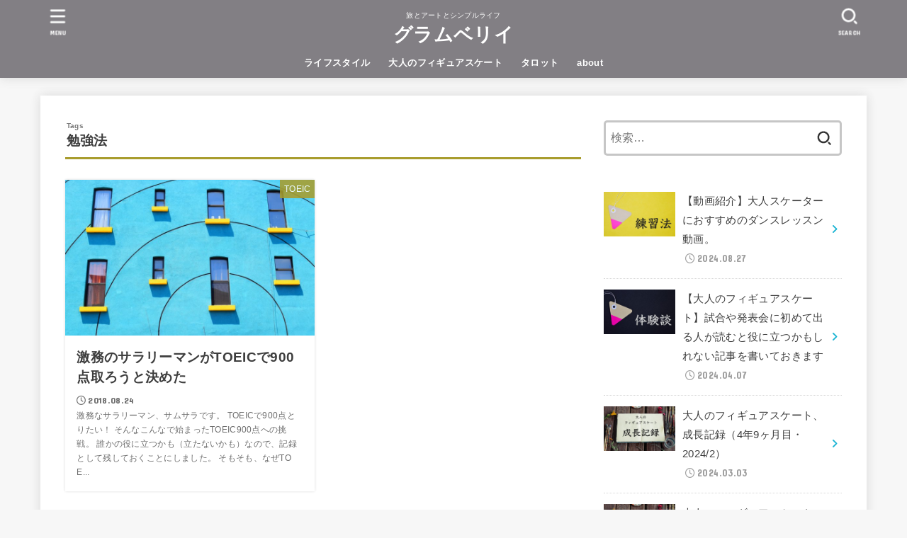

--- FILE ---
content_type: text/html; charset=UTF-8
request_url: https://glamberry.net/entry/tag/%E5%8B%89%E5%BC%B7%E6%B3%95/
body_size: 19893
content:
<!doctype html>
<html lang="ja">
<head>
<meta charset="utf-8">
<meta http-equiv="X-UA-Compatible" content="IE=edge">
<meta name="HandheldFriendly" content="True">
<meta name="MobileOptimized" content="320">
<meta name="viewport" content="width=device-width, initial-scale=1"/>
<link rel="pingback" href="https://glamberry.net/xmlrpc.php">
<meta name='robots' content='index, follow, max-image-preview:large, max-snippet:-1, max-video-preview:-1' />

	<!-- This site is optimized with the Yoast SEO plugin v20.11 - https://yoast.com/wordpress/plugins/seo/ -->
	<title>勉強法 アーカイブ - グラムベリイ</title>
	<link rel="canonical" href="https://glamberry.net/entry/tag/勉強法/" />
	<meta property="og:locale" content="ja_JP" />
	<meta property="og:type" content="article" />
	<meta property="og:title" content="勉強法 アーカイブ - グラムベリイ" />
	<meta property="og:url" content="https://glamberry.net/entry/tag/勉強法/" />
	<meta property="og:site_name" content="グラムベリイ" />
	<meta name="twitter:card" content="summary_large_image" />
	<script type="application/ld+json" class="yoast-schema-graph">{"@context":"https://schema.org","@graph":[{"@type":"CollectionPage","@id":"https://glamberry.net/entry/tag/%e5%8b%89%e5%bc%b7%e6%b3%95/","url":"https://glamberry.net/entry/tag/%e5%8b%89%e5%bc%b7%e6%b3%95/","name":"勉強法 アーカイブ - グラムベリイ","isPartOf":{"@id":"https://glamberry.net/#website"},"primaryImageOfPage":{"@id":"https://glamberry.net/entry/tag/%e5%8b%89%e5%bc%b7%e6%b3%95/#primaryimage"},"image":{"@id":"https://glamberry.net/entry/tag/%e5%8b%89%e5%bc%b7%e6%b3%95/#primaryimage"},"thumbnailUrl":"https://glamberry.net/wp-content/uploads/2018/08/325581-1.jpg","breadcrumb":{"@id":"https://glamberry.net/entry/tag/%e5%8b%89%e5%bc%b7%e6%b3%95/#breadcrumb"},"inLanguage":"ja"},{"@type":"ImageObject","inLanguage":"ja","@id":"https://glamberry.net/entry/tag/%e5%8b%89%e5%bc%b7%e6%b3%95/#primaryimage","url":"https://glamberry.net/wp-content/uploads/2018/08/325581-1.jpg","contentUrl":"https://glamberry.net/wp-content/uploads/2018/08/325581-1.jpg","width":6000,"height":3904},{"@type":"BreadcrumbList","@id":"https://glamberry.net/entry/tag/%e5%8b%89%e5%bc%b7%e6%b3%95/#breadcrumb","itemListElement":[{"@type":"ListItem","position":1,"name":"ホーム","item":"https://glamberry.net/"},{"@type":"ListItem","position":2,"name":"勉強法"}]},{"@type":"WebSite","@id":"https://glamberry.net/#website","url":"https://glamberry.net/","name":"グラムベリイ","description":"旅とアートとシンプルライフ","potentialAction":[{"@type":"SearchAction","target":{"@type":"EntryPoint","urlTemplate":"https://glamberry.net/?s={search_term_string}"},"query-input":"required name=search_term_string"}],"inLanguage":"ja"}]}</script>
	<!-- / Yoast SEO plugin. -->


<link rel='dns-prefetch' href='//fonts.googleapis.com' />
<link rel='dns-prefetch' href='//cdnjs.cloudflare.com' />
<link rel="alternate" type="application/rss+xml" title="グラムベリイ &raquo; フィード" href="https://glamberry.net/feed/" />
<link rel="alternate" type="application/rss+xml" title="グラムベリイ &raquo; コメントフィード" href="https://glamberry.net/comments/feed/" />
<link rel="alternate" type="application/rss+xml" title="グラムベリイ &raquo; 勉強法 タグのフィード" href="https://glamberry.net/entry/tag/%e5%8b%89%e5%bc%b7%e6%b3%95/feed/" />
<script type="text/javascript">
window._wpemojiSettings = {"baseUrl":"https:\/\/s.w.org\/images\/core\/emoji\/14.0.0\/72x72\/","ext":".png","svgUrl":"https:\/\/s.w.org\/images\/core\/emoji\/14.0.0\/svg\/","svgExt":".svg","source":{"concatemoji":"https:\/\/glamberry.net\/wp-includes\/js\/wp-emoji-release.min.js?ver=6.2.8"}};
/*! This file is auto-generated */
!function(e,a,t){var n,r,o,i=a.createElement("canvas"),p=i.getContext&&i.getContext("2d");function s(e,t){p.clearRect(0,0,i.width,i.height),p.fillText(e,0,0);e=i.toDataURL();return p.clearRect(0,0,i.width,i.height),p.fillText(t,0,0),e===i.toDataURL()}function c(e){var t=a.createElement("script");t.src=e,t.defer=t.type="text/javascript",a.getElementsByTagName("head")[0].appendChild(t)}for(o=Array("flag","emoji"),t.supports={everything:!0,everythingExceptFlag:!0},r=0;r<o.length;r++)t.supports[o[r]]=function(e){if(p&&p.fillText)switch(p.textBaseline="top",p.font="600 32px Arial",e){case"flag":return s("\ud83c\udff3\ufe0f\u200d\u26a7\ufe0f","\ud83c\udff3\ufe0f\u200b\u26a7\ufe0f")?!1:!s("\ud83c\uddfa\ud83c\uddf3","\ud83c\uddfa\u200b\ud83c\uddf3")&&!s("\ud83c\udff4\udb40\udc67\udb40\udc62\udb40\udc65\udb40\udc6e\udb40\udc67\udb40\udc7f","\ud83c\udff4\u200b\udb40\udc67\u200b\udb40\udc62\u200b\udb40\udc65\u200b\udb40\udc6e\u200b\udb40\udc67\u200b\udb40\udc7f");case"emoji":return!s("\ud83e\udef1\ud83c\udffb\u200d\ud83e\udef2\ud83c\udfff","\ud83e\udef1\ud83c\udffb\u200b\ud83e\udef2\ud83c\udfff")}return!1}(o[r]),t.supports.everything=t.supports.everything&&t.supports[o[r]],"flag"!==o[r]&&(t.supports.everythingExceptFlag=t.supports.everythingExceptFlag&&t.supports[o[r]]);t.supports.everythingExceptFlag=t.supports.everythingExceptFlag&&!t.supports.flag,t.DOMReady=!1,t.readyCallback=function(){t.DOMReady=!0},t.supports.everything||(n=function(){t.readyCallback()},a.addEventListener?(a.addEventListener("DOMContentLoaded",n,!1),e.addEventListener("load",n,!1)):(e.attachEvent("onload",n),a.attachEvent("onreadystatechange",function(){"complete"===a.readyState&&t.readyCallback()})),(e=t.source||{}).concatemoji?c(e.concatemoji):e.wpemoji&&e.twemoji&&(c(e.twemoji),c(e.wpemoji)))}(window,document,window._wpemojiSettings);
</script>
<style type="text/css">
img.wp-smiley,
img.emoji {
	display: inline !important;
	border: none !important;
	box-shadow: none !important;
	height: 1em !important;
	width: 1em !important;
	margin: 0 0.07em !important;
	vertical-align: -0.1em !important;
	background: none !important;
	padding: 0 !important;
}
</style>
	<link rel='stylesheet' id='wp-block-library-css' href='https://glamberry.net/wp-includes/css/dist/block-library/style.min.css' type='text/css' media='all' />
<link rel='stylesheet' id='classic-theme-styles-css' href='https://glamberry.net/wp-includes/css/classic-themes.min.css' type='text/css' media='all' />
<style id='global-styles-inline-css' type='text/css'>
body{--wp--preset--color--black: #000;--wp--preset--color--cyan-bluish-gray: #abb8c3;--wp--preset--color--white: #fff;--wp--preset--color--pale-pink: #f78da7;--wp--preset--color--vivid-red: #cf2e2e;--wp--preset--color--luminous-vivid-orange: #ff6900;--wp--preset--color--luminous-vivid-amber: #fcb900;--wp--preset--color--light-green-cyan: #7bdcb5;--wp--preset--color--vivid-green-cyan: #00d084;--wp--preset--color--pale-cyan-blue: #8ed1fc;--wp--preset--color--vivid-cyan-blue: #0693e3;--wp--preset--color--vivid-purple: #9b51e0;--wp--preset--color--mainttlbg: var(--main-ttl-bg);--wp--preset--color--mainttltext: var(--main-ttl-color);--wp--preset--color--stkeditorcolor-1: var(--stk-editor-color1);--wp--preset--color--stkeditorcolor-2: var(--stk-editor-color2);--wp--preset--color--stkeditorcolor-3: var(--stk-editor-color3);--wp--preset--gradient--vivid-cyan-blue-to-vivid-purple: linear-gradient(135deg,rgba(6,147,227,1) 0%,rgb(155,81,224) 100%);--wp--preset--gradient--light-green-cyan-to-vivid-green-cyan: linear-gradient(135deg,rgb(122,220,180) 0%,rgb(0,208,130) 100%);--wp--preset--gradient--luminous-vivid-amber-to-luminous-vivid-orange: linear-gradient(135deg,rgba(252,185,0,1) 0%,rgba(255,105,0,1) 100%);--wp--preset--gradient--luminous-vivid-orange-to-vivid-red: linear-gradient(135deg,rgba(255,105,0,1) 0%,rgb(207,46,46) 100%);--wp--preset--gradient--very-light-gray-to-cyan-bluish-gray: linear-gradient(135deg,rgb(238,238,238) 0%,rgb(169,184,195) 100%);--wp--preset--gradient--cool-to-warm-spectrum: linear-gradient(135deg,rgb(74,234,220) 0%,rgb(151,120,209) 20%,rgb(207,42,186) 40%,rgb(238,44,130) 60%,rgb(251,105,98) 80%,rgb(254,248,76) 100%);--wp--preset--gradient--blush-light-purple: linear-gradient(135deg,rgb(255,206,236) 0%,rgb(152,150,240) 100%);--wp--preset--gradient--blush-bordeaux: linear-gradient(135deg,rgb(254,205,165) 0%,rgb(254,45,45) 50%,rgb(107,0,62) 100%);--wp--preset--gradient--luminous-dusk: linear-gradient(135deg,rgb(255,203,112) 0%,rgb(199,81,192) 50%,rgb(65,88,208) 100%);--wp--preset--gradient--pale-ocean: linear-gradient(135deg,rgb(255,245,203) 0%,rgb(182,227,212) 50%,rgb(51,167,181) 100%);--wp--preset--gradient--electric-grass: linear-gradient(135deg,rgb(202,248,128) 0%,rgb(113,206,126) 100%);--wp--preset--gradient--midnight: linear-gradient(135deg,rgb(2,3,129) 0%,rgb(40,116,252) 100%);--wp--preset--duotone--dark-grayscale: url('#wp-duotone-dark-grayscale');--wp--preset--duotone--grayscale: url('#wp-duotone-grayscale');--wp--preset--duotone--purple-yellow: url('#wp-duotone-purple-yellow');--wp--preset--duotone--blue-red: url('#wp-duotone-blue-red');--wp--preset--duotone--midnight: url('#wp-duotone-midnight');--wp--preset--duotone--magenta-yellow: url('#wp-duotone-magenta-yellow');--wp--preset--duotone--purple-green: url('#wp-duotone-purple-green');--wp--preset--duotone--blue-orange: url('#wp-duotone-blue-orange');--wp--preset--font-size--small: 13px;--wp--preset--font-size--medium: 20px;--wp--preset--font-size--large: 36px;--wp--preset--font-size--x-large: 42px;--wp--preset--spacing--20: 0.44rem;--wp--preset--spacing--30: 0.67rem;--wp--preset--spacing--40: 1rem;--wp--preset--spacing--50: 1.5rem;--wp--preset--spacing--60: 2.25rem;--wp--preset--spacing--70: 3.38rem;--wp--preset--spacing--80: 5.06rem;--wp--preset--shadow--natural: 6px 6px 9px rgba(0, 0, 0, 0.2);--wp--preset--shadow--deep: 12px 12px 50px rgba(0, 0, 0, 0.4);--wp--preset--shadow--sharp: 6px 6px 0px rgba(0, 0, 0, 0.2);--wp--preset--shadow--outlined: 6px 6px 0px -3px rgba(255, 255, 255, 1), 6px 6px rgba(0, 0, 0, 1);--wp--preset--shadow--crisp: 6px 6px 0px rgba(0, 0, 0, 1);}:where(.is-layout-flex){gap: 0.5em;}body .is-layout-flow > .alignleft{float: left;margin-inline-start: 0;margin-inline-end: 2em;}body .is-layout-flow > .alignright{float: right;margin-inline-start: 2em;margin-inline-end: 0;}body .is-layout-flow > .aligncenter{margin-left: auto !important;margin-right: auto !important;}body .is-layout-constrained > .alignleft{float: left;margin-inline-start: 0;margin-inline-end: 2em;}body .is-layout-constrained > .alignright{float: right;margin-inline-start: 2em;margin-inline-end: 0;}body .is-layout-constrained > .aligncenter{margin-left: auto !important;margin-right: auto !important;}body .is-layout-constrained > :where(:not(.alignleft):not(.alignright):not(.alignfull)){max-width: var(--wp--style--global--content-size);margin-left: auto !important;margin-right: auto !important;}body .is-layout-constrained > .alignwide{max-width: var(--wp--style--global--wide-size);}body .is-layout-flex{display: flex;}body .is-layout-flex{flex-wrap: wrap;align-items: center;}body .is-layout-flex > *{margin: 0;}:where(.wp-block-columns.is-layout-flex){gap: 2em;}.has-black-color{color: var(--wp--preset--color--black) !important;}.has-cyan-bluish-gray-color{color: var(--wp--preset--color--cyan-bluish-gray) !important;}.has-white-color{color: var(--wp--preset--color--white) !important;}.has-pale-pink-color{color: var(--wp--preset--color--pale-pink) !important;}.has-vivid-red-color{color: var(--wp--preset--color--vivid-red) !important;}.has-luminous-vivid-orange-color{color: var(--wp--preset--color--luminous-vivid-orange) !important;}.has-luminous-vivid-amber-color{color: var(--wp--preset--color--luminous-vivid-amber) !important;}.has-light-green-cyan-color{color: var(--wp--preset--color--light-green-cyan) !important;}.has-vivid-green-cyan-color{color: var(--wp--preset--color--vivid-green-cyan) !important;}.has-pale-cyan-blue-color{color: var(--wp--preset--color--pale-cyan-blue) !important;}.has-vivid-cyan-blue-color{color: var(--wp--preset--color--vivid-cyan-blue) !important;}.has-vivid-purple-color{color: var(--wp--preset--color--vivid-purple) !important;}.has-black-background-color{background-color: var(--wp--preset--color--black) !important;}.has-cyan-bluish-gray-background-color{background-color: var(--wp--preset--color--cyan-bluish-gray) !important;}.has-white-background-color{background-color: var(--wp--preset--color--white) !important;}.has-pale-pink-background-color{background-color: var(--wp--preset--color--pale-pink) !important;}.has-vivid-red-background-color{background-color: var(--wp--preset--color--vivid-red) !important;}.has-luminous-vivid-orange-background-color{background-color: var(--wp--preset--color--luminous-vivid-orange) !important;}.has-luminous-vivid-amber-background-color{background-color: var(--wp--preset--color--luminous-vivid-amber) !important;}.has-light-green-cyan-background-color{background-color: var(--wp--preset--color--light-green-cyan) !important;}.has-vivid-green-cyan-background-color{background-color: var(--wp--preset--color--vivid-green-cyan) !important;}.has-pale-cyan-blue-background-color{background-color: var(--wp--preset--color--pale-cyan-blue) !important;}.has-vivid-cyan-blue-background-color{background-color: var(--wp--preset--color--vivid-cyan-blue) !important;}.has-vivid-purple-background-color{background-color: var(--wp--preset--color--vivid-purple) !important;}.has-black-border-color{border-color: var(--wp--preset--color--black) !important;}.has-cyan-bluish-gray-border-color{border-color: var(--wp--preset--color--cyan-bluish-gray) !important;}.has-white-border-color{border-color: var(--wp--preset--color--white) !important;}.has-pale-pink-border-color{border-color: var(--wp--preset--color--pale-pink) !important;}.has-vivid-red-border-color{border-color: var(--wp--preset--color--vivid-red) !important;}.has-luminous-vivid-orange-border-color{border-color: var(--wp--preset--color--luminous-vivid-orange) !important;}.has-luminous-vivid-amber-border-color{border-color: var(--wp--preset--color--luminous-vivid-amber) !important;}.has-light-green-cyan-border-color{border-color: var(--wp--preset--color--light-green-cyan) !important;}.has-vivid-green-cyan-border-color{border-color: var(--wp--preset--color--vivid-green-cyan) !important;}.has-pale-cyan-blue-border-color{border-color: var(--wp--preset--color--pale-cyan-blue) !important;}.has-vivid-cyan-blue-border-color{border-color: var(--wp--preset--color--vivid-cyan-blue) !important;}.has-vivid-purple-border-color{border-color: var(--wp--preset--color--vivid-purple) !important;}.has-vivid-cyan-blue-to-vivid-purple-gradient-background{background: var(--wp--preset--gradient--vivid-cyan-blue-to-vivid-purple) !important;}.has-light-green-cyan-to-vivid-green-cyan-gradient-background{background: var(--wp--preset--gradient--light-green-cyan-to-vivid-green-cyan) !important;}.has-luminous-vivid-amber-to-luminous-vivid-orange-gradient-background{background: var(--wp--preset--gradient--luminous-vivid-amber-to-luminous-vivid-orange) !important;}.has-luminous-vivid-orange-to-vivid-red-gradient-background{background: var(--wp--preset--gradient--luminous-vivid-orange-to-vivid-red) !important;}.has-very-light-gray-to-cyan-bluish-gray-gradient-background{background: var(--wp--preset--gradient--very-light-gray-to-cyan-bluish-gray) !important;}.has-cool-to-warm-spectrum-gradient-background{background: var(--wp--preset--gradient--cool-to-warm-spectrum) !important;}.has-blush-light-purple-gradient-background{background: var(--wp--preset--gradient--blush-light-purple) !important;}.has-blush-bordeaux-gradient-background{background: var(--wp--preset--gradient--blush-bordeaux) !important;}.has-luminous-dusk-gradient-background{background: var(--wp--preset--gradient--luminous-dusk) !important;}.has-pale-ocean-gradient-background{background: var(--wp--preset--gradient--pale-ocean) !important;}.has-electric-grass-gradient-background{background: var(--wp--preset--gradient--electric-grass) !important;}.has-midnight-gradient-background{background: var(--wp--preset--gradient--midnight) !important;}.has-small-font-size{font-size: var(--wp--preset--font-size--small) !important;}.has-medium-font-size{font-size: var(--wp--preset--font-size--medium) !important;}.has-large-font-size{font-size: var(--wp--preset--font-size--large) !important;}.has-x-large-font-size{font-size: var(--wp--preset--font-size--x-large) !important;}
.wp-block-navigation a:where(:not(.wp-element-button)){color: inherit;}
:where(.wp-block-columns.is-layout-flex){gap: 2em;}
.wp-block-pullquote{font-size: 1.5em;line-height: 1.6;}
</style>
<link rel='stylesheet' id='stk_style-css' href='https://glamberry.net/wp-content/themes/jstork19/style.css?ver=3.26.1' type='text/css' media='all' />
<style id='stk_style-inline-css' type='text/css'>
:root{--stk-base-font-family:"游ゴシック","Yu Gothic","游ゴシック体","YuGothic","Hiragino Kaku Gothic ProN",Meiryo,sans-serif;--stk-base-font-size-pc:103%;--stk-base-font-size-sp:103%;--stk-font-awesome-free:"Font Awesome 6 Free";--stk-font-awesome-brand:"Font Awesome 6 Brands";--wp--preset--font-size--medium:clamp(1.2em,2.5vw,20px);--wp--preset--font-size--large:clamp(1.5em,4.5vw,36px);--wp--preset--font-size--x-large:clamp(1.9em,5.25vw,42px);--wp--style--gallery-gap-default:.5em;--stk-post-thumb-ratio:62.5%;--stk-margin:1.6em;--stk-h2-margin-rl:-2vw;--stk-el-margin-rl:-4vw;--main-text-color:#3E3E3E;--main-link-color:#1bb4d3;--main-link-color-hover:#E69B9B;--main-ttl-bg:#a89c2d;--main-ttl-bg-rgba:rgba(168,156,45,.1);--main-ttl-color:#fff;--header-bg:#827f84;--header-bg-overlay:#fff;--header-logo-color:#fff;--header-text-color:#fff;--inner-content-bg:#fff;--label-bg:#a89c2d;--label-text-color:#fff;--slider-text-color:#444;--side-text-color:#3e3e3e;--footer-bg:#827f84;--footer-text-color:#fff;--footer-link-color:#f7f7f7;--new-mark-bg:#ff6347;--oc-box-blue:#82c8e2;--oc-box-blue-inner:#d4f3ff;--oc-box-red:#ee5656;--oc-box-red-inner:#feeeed;--oc-box-yellow:#f7cf2e;--oc-box-yellow-inner:#fffae2;--oc-box-green:#39cd75;--oc-box-green-inner:#e8fbf0;--oc-box-pink:#f7b2b2;--oc-box-pink-inner:#fee;--oc-box-gray:#9c9c9c;--oc-box-gray-inner:#f5f5f5;--oc-box-black:#313131;--oc-box-black-inner:#404040;--oc-btn-rich_yellow:#f7cf2e;--oc-btn-rich_yellow-sdw:#ecb254;--oc-btn-rich_pink:#ee5656;--oc-btn-rich_pink-sdw:#d34e4e;--oc-btn-rich_orange:#ef9b2f;--oc-btn-rich_orange-sdw:#cc8c23;--oc-btn-rich_green:#39cd75;--oc-btn-rich_green-sdw:#1eae59;--oc-btn-rich_blue:#19b4ce;--oc-btn-rich_blue-sdw:#07889d;--oc-base-border-color:rgba(125,125,125,.3);--oc-has-background-basic-padding:1.1em;--stk-maker-yellow:#ff6;--stk-maker-pink:#ffd5d5;--stk-maker-blue:#b5dfff;--stk-maker-green:#cff7c7;--stk-caption-font-size:11px;--stk-editor-color1:#1bb4d3;--stk-editor-color2:#f55e5e;--stk-editor-color3:#ee2;--stk-editor-color1-rgba:rgba(27,180,211,.1);--stk-editor-color2-rgba:rgba(245,94,94,.1);--stk-editor-color3-rgba:rgba(238,238,34,.1)}.has-stkeditorcolor-1-color{color:var(--stk-editor-color1)}.has-stkeditorcolor-2-color{color:var(--stk-editor-color2)}.has-stkeditorcolor-3-color{color:var(--stk-editor-color3)}.has-stkeditorcolor-1-background-color{background-color:var(--stk-editor-color1)}.has-stkeditorcolor-2-background-color{background-color:var(--stk-editor-color2)}.has-stkeditorcolor-3-background-color{background-color:var(--stk-editor-color3)}
@media only screen and (max-width:480px){#toc_container{font-size:90%}}#toc_container{width:100%!important;padding:1.2em;border:5px solid rgba(100,100,100,.2)}#toc_container li{margin:1em 0;font-weight:bold}#toc_container li li{font-weight:normal;margin:.5em 0}#toc_container li::before{content:none}#toc_container .toc_number{display:inline-block;font-weight:bold;font-size:75%;background-color:var(--main-ttl-bg);color:var(--main-ttl-color);min-width:2.1em;min-height:2.1em;line-height:2.1;text-align:center;border-radius:1em;margin-right:.3em;padding:0 7px}#toc_container a{color:inherit;text-decoration:none}#toc_container a:hover{text-decoration:underline}#toc_container p.toc_title{max-width:580px;font-weight:bold;text-align:left;margin:0 auto;font-size:100%;vertical-align:middle}#toc_container .toc_title::before{display:inline-block;font-family:var(--stk-font-awesome-free,"Font Awesome 5 Free");font-weight:900;content:"\f03a";margin-right:.8em;margin-left:.4em;transform:scale(1.4);color:var(--main-ttl-bg)}#toc_container .toc_title .toc_toggle{font-size:80%;font-weight:normal;margin-left:.2em}#toc_container .toc_list{max-width:580px;margin-left:auto;margin-right:auto}#toc_container .toc_list>li{padding-left:0}
</style>
<link rel='stylesheet' id='stk_child-style-css' href='https://glamberry.net/wp-content/themes/jstork19_custom/style.css' type='text/css' media='all' />
<link rel='stylesheet' id='gf_font-css' href='https://fonts.googleapis.com/css?family=Concert+One&#038;display=swap' type='text/css' media='all' />
<style id='gf_font-inline-css' type='text/css'>
.gf {font-family: "Concert One", "游ゴシック", "Yu Gothic", "游ゴシック体", "YuGothic", "Hiragino Kaku Gothic ProN", Meiryo, sans-serif;}
</style>
<link rel='stylesheet' id='fontawesome-css' href='https://cdnjs.cloudflare.com/ajax/libs/font-awesome/6.3.0/css/all.min.css' type='text/css' media='all' />
<script type='text/javascript' src='https://glamberry.net/wp-includes/js/jquery/jquery.min.js?ver=3.6.4' id='jquery-core-js'></script>
<script type='text/javascript' src='https://glamberry.net/wp-includes/js/jquery/jquery-migrate.min.js?ver=3.4.0' id='jquery-migrate-js'></script>
<link rel="https://api.w.org/" href="https://glamberry.net/wp-json/" /><link rel="alternate" type="application/json" href="https://glamberry.net/wp-json/wp/v2/tags/9" /><link rel="EditURI" type="application/rsd+xml" title="RSD" href="https://glamberry.net/xmlrpc.php?rsd" />
<link rel="wlwmanifest" type="application/wlwmanifest+xml" href="https://glamberry.net/wp-includes/wlwmanifest.xml" />

<script data-ad-client="ca-pub-6812692562594643" async src="https://pagead2.googlesyndication.com/pagead/js/adsbygoogle.js"></script><link rel="icon" href="https://glamberry.net/wp-content/uploads/2020/08/cropped-favicon-32x32.png" sizes="32x32" />
<link rel="icon" href="https://glamberry.net/wp-content/uploads/2020/08/cropped-favicon-192x192.png" sizes="192x192" />
<link rel="apple-touch-icon" href="https://glamberry.net/wp-content/uploads/2020/08/cropped-favicon-180x180.png" />
<meta name="msapplication-TileImage" content="https://glamberry.net/wp-content/uploads/2020/08/cropped-favicon-270x270.png" />
		<style type="text/css" id="wp-custom-css">
			/*マーカー黄金*/
.keikou {
  background: linear-gradient(transparent 60%, #e6b422 0%);
}
		</style>
		<script async src="https://www.googletagmanager.com/gtag/js?id=G-LXGYBKHVLS"></script>
<script>
    window.dataLayer = window.dataLayer || [];
    function gtag(){dataLayer.push(arguments);}
    gtag('js', new Date());

    gtag('config', 'G-LXGYBKHVLS');
</script><style id="wpforms-css-vars-root">
				:root {
					--wpforms-field-border-radius: 3px;
--wpforms-field-background-color: #ffffff;
--wpforms-field-border-color: rgba( 0, 0, 0, 0.25 );
--wpforms-field-text-color: rgba( 0, 0, 0, 0.7 );
--wpforms-label-color: rgba( 0, 0, 0, 0.85 );
--wpforms-label-sublabel-color: rgba( 0, 0, 0, 0.55 );
--wpforms-label-error-color: #d63637;
--wpforms-button-border-radius: 3px;
--wpforms-button-background-color: #066aab;
--wpforms-button-text-color: #ffffff;
--wpforms-page-break-color: #066aab;
--wpforms-field-size-input-height: 43px;
--wpforms-field-size-input-spacing: 15px;
--wpforms-field-size-font-size: 16px;
--wpforms-field-size-line-height: 19px;
--wpforms-field-size-padding-h: 14px;
--wpforms-field-size-checkbox-size: 16px;
--wpforms-field-size-sublabel-spacing: 5px;
--wpforms-field-size-icon-size: 1;
--wpforms-label-size-font-size: 16px;
--wpforms-label-size-line-height: 19px;
--wpforms-label-size-sublabel-font-size: 14px;
--wpforms-label-size-sublabel-line-height: 17px;
--wpforms-button-size-font-size: 17px;
--wpforms-button-size-height: 41px;
--wpforms-button-size-padding-h: 15px;
--wpforms-button-size-margin-top: 10px;

				}
			</style></head>
<body class="archive tag tag-9 wp-embed-responsive h_layout_pc_center_full h_layout_sp_center">
<svg xmlns="http://www.w3.org/2000/svg" viewBox="0 0 0 0" width="0" height="0" focusable="false" role="none" style="visibility: hidden; position: absolute; left: -9999px; overflow: hidden;" ><defs><filter id="wp-duotone-dark-grayscale"><feColorMatrix color-interpolation-filters="sRGB" type="matrix" values=" .299 .587 .114 0 0 .299 .587 .114 0 0 .299 .587 .114 0 0 .299 .587 .114 0 0 " /><feComponentTransfer color-interpolation-filters="sRGB" ><feFuncR type="table" tableValues="0 0.49803921568627" /><feFuncG type="table" tableValues="0 0.49803921568627" /><feFuncB type="table" tableValues="0 0.49803921568627" /><feFuncA type="table" tableValues="1 1" /></feComponentTransfer><feComposite in2="SourceGraphic" operator="in" /></filter></defs></svg><svg xmlns="http://www.w3.org/2000/svg" viewBox="0 0 0 0" width="0" height="0" focusable="false" role="none" style="visibility: hidden; position: absolute; left: -9999px; overflow: hidden;" ><defs><filter id="wp-duotone-grayscale"><feColorMatrix color-interpolation-filters="sRGB" type="matrix" values=" .299 .587 .114 0 0 .299 .587 .114 0 0 .299 .587 .114 0 0 .299 .587 .114 0 0 " /><feComponentTransfer color-interpolation-filters="sRGB" ><feFuncR type="table" tableValues="0 1" /><feFuncG type="table" tableValues="0 1" /><feFuncB type="table" tableValues="0 1" /><feFuncA type="table" tableValues="1 1" /></feComponentTransfer><feComposite in2="SourceGraphic" operator="in" /></filter></defs></svg><svg xmlns="http://www.w3.org/2000/svg" viewBox="0 0 0 0" width="0" height="0" focusable="false" role="none" style="visibility: hidden; position: absolute; left: -9999px; overflow: hidden;" ><defs><filter id="wp-duotone-purple-yellow"><feColorMatrix color-interpolation-filters="sRGB" type="matrix" values=" .299 .587 .114 0 0 .299 .587 .114 0 0 .299 .587 .114 0 0 .299 .587 .114 0 0 " /><feComponentTransfer color-interpolation-filters="sRGB" ><feFuncR type="table" tableValues="0.54901960784314 0.98823529411765" /><feFuncG type="table" tableValues="0 1" /><feFuncB type="table" tableValues="0.71764705882353 0.25490196078431" /><feFuncA type="table" tableValues="1 1" /></feComponentTransfer><feComposite in2="SourceGraphic" operator="in" /></filter></defs></svg><svg xmlns="http://www.w3.org/2000/svg" viewBox="0 0 0 0" width="0" height="0" focusable="false" role="none" style="visibility: hidden; position: absolute; left: -9999px; overflow: hidden;" ><defs><filter id="wp-duotone-blue-red"><feColorMatrix color-interpolation-filters="sRGB" type="matrix" values=" .299 .587 .114 0 0 .299 .587 .114 0 0 .299 .587 .114 0 0 .299 .587 .114 0 0 " /><feComponentTransfer color-interpolation-filters="sRGB" ><feFuncR type="table" tableValues="0 1" /><feFuncG type="table" tableValues="0 0.27843137254902" /><feFuncB type="table" tableValues="0.5921568627451 0.27843137254902" /><feFuncA type="table" tableValues="1 1" /></feComponentTransfer><feComposite in2="SourceGraphic" operator="in" /></filter></defs></svg><svg xmlns="http://www.w3.org/2000/svg" viewBox="0 0 0 0" width="0" height="0" focusable="false" role="none" style="visibility: hidden; position: absolute; left: -9999px; overflow: hidden;" ><defs><filter id="wp-duotone-midnight"><feColorMatrix color-interpolation-filters="sRGB" type="matrix" values=" .299 .587 .114 0 0 .299 .587 .114 0 0 .299 .587 .114 0 0 .299 .587 .114 0 0 " /><feComponentTransfer color-interpolation-filters="sRGB" ><feFuncR type="table" tableValues="0 0" /><feFuncG type="table" tableValues="0 0.64705882352941" /><feFuncB type="table" tableValues="0 1" /><feFuncA type="table" tableValues="1 1" /></feComponentTransfer><feComposite in2="SourceGraphic" operator="in" /></filter></defs></svg><svg xmlns="http://www.w3.org/2000/svg" viewBox="0 0 0 0" width="0" height="0" focusable="false" role="none" style="visibility: hidden; position: absolute; left: -9999px; overflow: hidden;" ><defs><filter id="wp-duotone-magenta-yellow"><feColorMatrix color-interpolation-filters="sRGB" type="matrix" values=" .299 .587 .114 0 0 .299 .587 .114 0 0 .299 .587 .114 0 0 .299 .587 .114 0 0 " /><feComponentTransfer color-interpolation-filters="sRGB" ><feFuncR type="table" tableValues="0.78039215686275 1" /><feFuncG type="table" tableValues="0 0.94901960784314" /><feFuncB type="table" tableValues="0.35294117647059 0.47058823529412" /><feFuncA type="table" tableValues="1 1" /></feComponentTransfer><feComposite in2="SourceGraphic" operator="in" /></filter></defs></svg><svg xmlns="http://www.w3.org/2000/svg" viewBox="0 0 0 0" width="0" height="0" focusable="false" role="none" style="visibility: hidden; position: absolute; left: -9999px; overflow: hidden;" ><defs><filter id="wp-duotone-purple-green"><feColorMatrix color-interpolation-filters="sRGB" type="matrix" values=" .299 .587 .114 0 0 .299 .587 .114 0 0 .299 .587 .114 0 0 .299 .587 .114 0 0 " /><feComponentTransfer color-interpolation-filters="sRGB" ><feFuncR type="table" tableValues="0.65098039215686 0.40392156862745" /><feFuncG type="table" tableValues="0 1" /><feFuncB type="table" tableValues="0.44705882352941 0.4" /><feFuncA type="table" tableValues="1 1" /></feComponentTransfer><feComposite in2="SourceGraphic" operator="in" /></filter></defs></svg><svg xmlns="http://www.w3.org/2000/svg" viewBox="0 0 0 0" width="0" height="0" focusable="false" role="none" style="visibility: hidden; position: absolute; left: -9999px; overflow: hidden;" ><defs><filter id="wp-duotone-blue-orange"><feColorMatrix color-interpolation-filters="sRGB" type="matrix" values=" .299 .587 .114 0 0 .299 .587 .114 0 0 .299 .587 .114 0 0 .299 .587 .114 0 0 " /><feComponentTransfer color-interpolation-filters="sRGB" ><feFuncR type="table" tableValues="0.098039215686275 1" /><feFuncG type="table" tableValues="0 0.66274509803922" /><feFuncB type="table" tableValues="0.84705882352941 0.41960784313725" /><feFuncA type="table" tableValues="1 1" /></feComponentTransfer><feComposite in2="SourceGraphic" operator="in" /></filter></defs></svg><svg xmlns="http://www.w3.org/2000/svg" width="0" height="0" focusable="false" role="none" style="visibility: hidden; position: absolute; left: -9999px; overflow: hidden;"><defs>
		<symbol viewBox="0 0 512 512" id="stk-facebook-svg"><path d="M504 256C504 119 393 8 256 8S8 119 8 256c0 123.78 90.69 226.38 209.25 245V327.69h-63V256h63v-54.64c0-62.15 37-96.48 93.67-96.48 27.14 0 55.52 4.84 55.52 4.84v61h-31.28c-30.8 0-40.41 19.12-40.41 38.73V256h68.78l-11 71.69h-57.78V501C413.31 482.38 504 379.78 504 256z"/></symbol>
		<symbol viewBox="0 0 512 512" id="stk-twitter-svg"><path d="M459.37 151.716c.325 4.548.325 9.097.325 13.645 0 138.72-105.583 298.558-298.558 298.558-59.452 0-114.68-17.219-161.137-47.106 8.447.974 16.568 1.299 25.34 1.299 49.055 0 94.213-16.568 130.274-44.832-46.132-.975-84.792-31.188-98.112-72.772 6.498.974 12.995 1.624 19.818 1.624 9.421 0 18.843-1.3 27.614-3.573-48.081-9.747-84.143-51.98-84.143-102.985v-1.299c13.969 7.797 30.214 12.67 47.431 13.319-28.264-18.843-46.781-51.005-46.781-87.391 0-19.492 5.197-37.36 14.294-52.954 51.655 63.675 129.3 105.258 216.365 109.807-1.624-7.797-2.599-15.918-2.599-24.04 0-57.828 46.782-104.934 104.934-104.934 30.213 0 57.502 12.67 76.67 33.137 23.715-4.548 46.456-13.32 66.599-25.34-7.798 24.366-24.366 44.833-46.132 57.827 21.117-2.273 41.584-8.122 60.426-16.243-14.292 20.791-32.161 39.308-52.628 54.253z"/></symbol>
		<symbol viewBox="0 0 576 512" id="stk-youtube-svg"><path d="M549.655 124.083c-6.281-23.65-24.787-42.276-48.284-48.597C458.781 64 288 64 288 64S117.22 64 74.629 75.486c-23.497 6.322-42.003 24.947-48.284 48.597-11.412 42.867-11.412 132.305-11.412 132.305s0 89.438 11.412 132.305c6.281 23.65 24.787 41.5 48.284 47.821C117.22 448 288 448 288 448s170.78 0 213.371-11.486c23.497-6.321 42.003-24.171 48.284-47.821 11.412-42.867 11.412-132.305 11.412-132.305s0-89.438-11.412-132.305zm-317.51 213.508V175.185l142.739 81.205-142.739 81.201z"/></symbol>
		<symbol viewBox="0 0 448 512" id="stk-instagram-svg"><path d="M224.1 141c-63.6 0-114.9 51.3-114.9 114.9s51.3 114.9 114.9 114.9S339 319.5 339 255.9 287.7 141 224.1 141zm0 189.6c-41.1 0-74.7-33.5-74.7-74.7s33.5-74.7 74.7-74.7 74.7 33.5 74.7 74.7-33.6 74.7-74.7 74.7zm146.4-194.3c0 14.9-12 26.8-26.8 26.8-14.9 0-26.8-12-26.8-26.8s12-26.8 26.8-26.8 26.8 12 26.8 26.8zm76.1 27.2c-1.7-35.9-9.9-67.7-36.2-93.9-26.2-26.2-58-34.4-93.9-36.2-37-2.1-147.9-2.1-184.9 0-35.8 1.7-67.6 9.9-93.9 36.1s-34.4 58-36.2 93.9c-2.1 37-2.1 147.9 0 184.9 1.7 35.9 9.9 67.7 36.2 93.9s58 34.4 93.9 36.2c37 2.1 147.9 2.1 184.9 0 35.9-1.7 67.7-9.9 93.9-36.2 26.2-26.2 34.4-58 36.2-93.9 2.1-37 2.1-147.8 0-184.8zM398.8 388c-7.8 19.6-22.9 34.7-42.6 42.6-29.5 11.7-99.5 9-132.1 9s-102.7 2.6-132.1-9c-19.6-7.8-34.7-22.9-42.6-42.6-11.7-29.5-9-99.5-9-132.1s-2.6-102.7 9-132.1c7.8-19.6 22.9-34.7 42.6-42.6 29.5-11.7 99.5-9 132.1-9s102.7-2.6 132.1 9c19.6 7.8 34.7 22.9 42.6 42.6 11.7 29.5 9 99.5 9 132.1s2.7 102.7-9 132.1z"/></symbol>
		<symbol viewBox="0 0 32 32" id="stk-line-svg"><path d="M25.82 13.151c0.465 0 0.84 0.38 0.84 0.841 0 0.46-0.375 0.84-0.84 0.84h-2.34v1.5h2.34c0.465 0 0.84 0.377 0.84 0.84 0 0.459-0.375 0.839-0.84 0.839h-3.181c-0.46 0-0.836-0.38-0.836-0.839v-6.361c0-0.46 0.376-0.84 0.84-0.84h3.181c0.461 0 0.836 0.38 0.836 0.84 0 0.465-0.375 0.84-0.84 0.84h-2.34v1.5zM20.68 17.172c0 0.36-0.232 0.68-0.576 0.795-0.085 0.028-0.177 0.041-0.265 0.041-0.281 0-0.521-0.12-0.68-0.333l-3.257-4.423v3.92c0 0.459-0.372 0.839-0.841 0.839-0.461 0-0.835-0.38-0.835-0.839v-6.361c0-0.36 0.231-0.68 0.573-0.793 0.080-0.031 0.181-0.044 0.259-0.044 0.26 0 0.5 0.139 0.66 0.339l3.283 4.44v-3.941c0-0.46 0.376-0.84 0.84-0.84 0.46 0 0.84 0.38 0.84 0.84zM13.025 17.172c0 0.459-0.376 0.839-0.841 0.839-0.46 0-0.836-0.38-0.836-0.839v-6.361c0-0.46 0.376-0.84 0.84-0.84 0.461 0 0.837 0.38 0.837 0.84zM9.737 18.011h-3.181c-0.46 0-0.84-0.38-0.84-0.839v-6.361c0-0.46 0.38-0.84 0.84-0.84 0.464 0 0.84 0.38 0.84 0.84v5.521h2.341c0.464 0 0.839 0.377 0.839 0.84 0 0.459-0.376 0.839-0.839 0.839zM32 13.752c0-7.161-7.18-12.989-16-12.989s-16 5.828-16 12.989c0 6.415 5.693 11.789 13.38 12.811 0.521 0.109 1.231 0.344 1.411 0.787 0.16 0.401 0.105 1.021 0.051 1.44l-0.219 1.36c-0.060 0.401-0.32 1.581 1.399 0.86 1.721-0.719 9.221-5.437 12.581-9.3 2.299-2.519 3.397-5.099 3.397-7.957z"/></symbol>
		<symbol viewBox="0 0 50 50" id="stk-feedly-svg"><path d="M20.42,44.65h9.94c1.59,0,3.12-.63,4.25-1.76l12-12c2.34-2.34,2.34-6.14,0-8.48L29.64,5.43c-2.34-2.34-6.14-2.34-8.48,0L4.18,22.4c-2.34,2.34-2.34,6.14,0,8.48l12,12c1.12,1.12,2.65,1.76,4.24,1.76Zm-2.56-11.39l-.95-.95c-.39-.39-.39-1.02,0-1.41l7.07-7.07c.39-.39,1.02-.39,1.41,0l2.12,2.12c.39,.39,.39,1.02,0,1.41l-5.9,5.9c-.19,.19-.44,.29-.71,.29h-2.34c-.27,0-.52-.11-.71-.29Zm10.36,4.71l-.95,.95c-.19,.19-.44,.29-.71,.29h-2.34c-.27,0-.52-.11-.71-.29l-.95-.95c-.39-.39-.39-1.02,0-1.41l2.12-2.12c.39-.39,1.02-.39,1.41,0l2.12,2.12c.39,.39,.39,1.02,0,1.41ZM11.25,25.23l12.73-12.73c.39-.39,1.02-.39,1.41,0l2.12,2.12c.39,.39,.39,1.02,0,1.41l-11.55,11.55c-.19,.19-.45,.29-.71,.29h-2.34c-.27,0-.52-.11-.71-.29l-.95-.95c-.39-.39-.39-1.02,0-1.41Z"/></symbol>
		<symbol viewBox="0 0 448 512" id="stk-tiktok-svg"><path d="M448,209.91a210.06,210.06,0,0,1-122.77-39.25V349.38A162.55,162.55,0,1,1,185,188.31V278.2a74.62,74.62,0,1,0,52.23,71.18V0l88,0a121.18,121.18,0,0,0,1.86,22.17h0A122.18,122.18,0,0,0,381,102.39a121.43,121.43,0,0,0,67,20.14Z"/></symbol>
		<symbol viewBox="0 0 50 50" id="stk-hatebu-svg"><path d="M5.53,7.51c5.39,0,10.71,0,16.02,0,.73,0,1.47,.06,2.19,.19,3.52,.6,6.45,3.36,6.99,6.54,.63,3.68-1.34,7.09-5.02,8.67-.32,.14-.63,.27-1.03,.45,3.69,.93,6.25,3.02,7.37,6.59,1.79,5.7-2.32,11.79-8.4,12.05-6.01,.26-12.03,.06-18.13,.06V7.51Zm8.16,28.37c.16,.03,.26,.07,.35,.07,1.82,0,3.64,.03,5.46,0,2.09-.03,3.73-1.58,3.89-3.62,.14-1.87-1.28-3.79-3.27-3.97-2.11-.19-4.25-.04-6.42-.04v7.56Zm-.02-13.77c1.46,0,2.83,0,4.2,0,.29,0,.58,0,.86-.03,1.67-.21,3.01-1.53,3.17-3.12,.16-1.62-.75-3.32-2.36-3.61-1.91-.34-3.89-.25-5.87-.35v7.1Z"/><path d="M43.93,30.53h-7.69V7.59h7.69V30.53Z"/><path d="M44,38.27c0,2.13-1.79,3.86-3.95,3.83-2.12-.03-3.86-1.77-3.85-3.85,0-2.13,1.8-3.86,3.96-3.83,2.12,.03,3.85,1.75,3.84,3.85Z"/></symbol>
		<symbol id="stk-pokect-svg" viewBox="0 0 50 50"><path d="M8.04,6.5c-2.24,.15-3.6,1.42-3.6,3.7v13.62c0,11.06,11,19.75,20.52,19.68,10.7-.08,20.58-9.11,20.58-19.68V10.2c0-2.28-1.44-3.57-3.7-3.7H8.04Zm8.67,11.08l8.25,7.84,8.26-7.84c3.7-1.55,5.31,2.67,3.79,3.9l-10.76,10.27c-.35,.33-2.23,.33-2.58,0l-10.76-10.27c-1.45-1.36,.44-5.65,3.79-3.9h0Z"/></symbol>
		<symbol id="stk-pinterest-svg" viewBox="0 0 50 50"><path d="M3.63,25c.11-6.06,2.25-11.13,6.43-15.19,4.18-4.06,9.15-6.12,14.94-6.18,6.23,.11,11.34,2.24,15.32,6.38,3.98,4.15,6,9.14,6.05,14.98-.11,6.01-2.25,11.06-6.43,15.15-4.18,4.09-9.15,6.16-14.94,6.21-2,0-4-.31-6.01-.92,.39-.61,.78-1.31,1.17-2.09,.44-.94,1-2.73,1.67-5.34,.17-.72,.42-1.7,.75-2.92,.39,.67,1.06,1.28,2,1.84,2.5,1.17,5.15,1.06,7.93-.33,2.89-1.67,4.9-4.26,6.01-7.76,1-3.67,.88-7.08-.38-10.22-1.25-3.15-3.49-5.41-6.72-6.8-4.06-1.17-8.01-1.04-11.85,.38s-6.51,3.85-8.01,7.3c-.39,1.28-.62,2.55-.71,3.8s-.04,2.47,.12,3.67,.59,2.27,1.25,3.21,1.56,1.67,2.67,2.17c.28,.11,.5,.11,.67,0,.22-.11,.44-.56,.67-1.33s.31-1.31,.25-1.59c-.06-.11-.17-.31-.33-.59-1.17-1.89-1.56-3.88-1.17-5.97,.39-2.09,1.25-3.85,2.59-5.3,2.06-1.84,4.47-2.84,7.22-3,2.75-.17,5.11,.59,7.05,2.25,1.06,1.22,1.74,2.7,2.04,4.42s.31,3.38,0,4.97c-.31,1.59-.85,3.07-1.63,4.47-1.39,2.17-3.03,3.28-4.92,3.34-1.11-.06-2.02-.49-2.71-1.29s-.91-1.74-.62-2.79c.11-.61,.44-1.81,1-3.59s.86-3.12,.92-4c-.17-2.12-1.14-3.2-2.92-3.26-1.39,.17-2.42,.79-3.09,1.88s-1.03,2.32-1.09,3.71c.17,1.62,.42,2.73,.75,3.34-.61,2.5-1.09,4.51-1.42,6.01-.11,.39-.42,1.59-.92,3.59s-.78,3.53-.83,4.59v2.34c-3.95-1.84-7.07-4.49-9.35-7.97-2.28-3.48-3.42-7.33-3.42-11.56Z"/></symbol>
		<symbol id="stk-user_url-svg" viewBox="0 0 50 50"><path d="M33.62,25c0,1.99-.11,3.92-.3,5.75H16.67c-.19-1.83-.38-3.76-.38-5.75s.19-3.92,.38-5.75h16.66c.19,1.83,.3,3.76,.3,5.75Zm13.65-5.75c.48,1.84,.73,3.76,.73,5.75s-.25,3.91-.73,5.75h-11.06c.19-1.85,.29-3.85,.29-5.75s-.1-3.9-.29-5.75h11.06Zm-.94-2.88h-10.48c-.9-5.74-2.68-10.55-4.97-13.62,7.04,1.86,12.76,6.96,15.45,13.62Zm-13.4,0h-15.87c.55-3.27,1.39-6.17,2.43-8.5,.94-2.12,1.99-3.66,3.01-4.63,1.01-.96,1.84-1.24,2.5-1.24s1.49,.29,2.5,1.24c1.02,.97,2.07,2.51,3.01,4.63,1.03,2.34,1.88,5.23,2.43,8.5h0Zm-29.26,0C6.37,9.72,12.08,4.61,19.12,2.76c-2.29,3.07-4.07,7.88-4.97,13.62H3.67Zm10.12,2.88c-.19,1.85-.37,3.77-.37,5.75s.18,3.9,.37,5.75H2.72c-.47-1.84-.72-3.76-.72-5.75s.25-3.91,.72-5.75H13.79Zm5.71,22.87c-1.03-2.34-1.88-5.23-2.43-8.5h15.87c-.55,3.27-1.39,6.16-2.43,8.5-.94,2.13-1.99,3.67-3.01,4.64-1.01,.95-1.84,1.24-2.58,1.24-.58,0-1.41-.29-2.42-1.24-1.02-.97-2.07-2.51-3.01-4.64h0Zm-.37,5.12c-7.04-1.86-12.76-6.96-15.45-13.62H14.16c.9,5.74,2.68,10.55,4.97,13.62h0Zm11.75,0c2.29-3.07,4.07-7.88,4.97-13.62h10.48c-2.7,6.66-8.41,11.76-15.45,13.62h0Z"/></symbol>
		<symbol id="stk-envelope-svg" viewBox="0 0 300 300"><path d="M300.03,81.5c0-30.25-24.75-55-55-55h-190c-30.25,0-55,24.75-55,55v140c0,30.25,24.75,55,55,55h190c30.25,0,55-24.75,55-55 V81.5z M37.4,63.87c4.75-4.75,11.01-7.37,17.63-7.37h190c6.62,0,12.88,2.62,17.63,7.37c4.75,4.75,7.37,11.01,7.37,17.63v5.56 c-0.32,0.2-0.64,0.41-0.95,0.64L160.2,169.61c-0.75,0.44-5.12,2.89-10.17,2.89c-4.99,0-9.28-2.37-10.23-2.94L30.99,87.7 c-0.31-0.23-0.63-0.44-0.95-0.64V81.5C30.03,74.88,32.65,68.62,37.4,63.87z M262.66,239.13c-4.75,4.75-11.01,7.37-17.63,7.37h-190 c-6.62,0-12.88-2.62-17.63-7.37c-4.75-4.75-7.37-11.01-7.37-17.63v-99.48l93.38,70.24c0.16,0.12,0.32,0.24,0.49,0.35 c1.17,0.81,11.88,7.88,26.13,7.88c14.25,0,24.96-7.07,26.14-7.88c0.17-0.11,0.33-0.23,0.49-0.35l93.38-70.24v99.48 C270.03,228.12,267.42,234.38,262.66,239.13z"/></symbol>
		<symbol viewBox="0 0 512 512" id="stk-amazon-svg"><path class="st0" d="M444.6,421.5L444.6,421.5C233.3,522,102.2,437.9,18.2,386.8c-5.2-3.2-14,0.8-6.4,9.6 C39.8,430.3,131.5,512,251.1,512c119.7,0,191-65.3,199.9-76.7C459.8,424,453.6,417.7,444.6,421.5z"/><path class="st0" d="M504,388.7L504,388.7c-5.7-7.4-34.5-8.8-52.7-6.5c-18.2,2.2-45.5,13.3-43.1,19.9c1.2,2.5,3.7,1.4,16.2,0.3 c12.5-1.2,47.6-5.7,54.9,3.9c7.3,9.6-11.2,55.4-14.6,62.8c-3.3,7.4,1.2,9.3,7.4,4.4c6.1-4.9,17-17.7,24.4-35.7 C503.9,419.6,508.3,394.3,504,388.7z"/><path class="st0" d="M302.6,147.3c-39.3,4.5-90.6,7.3-127.4,23.5c-42.4,18.3-72.2,55.7-72.2,110.7c0,70.4,44.4,105.6,101.4,105.6 c48.2,0,74.5-11.3,111.7-49.3c12.4,17.8,16.4,26.5,38.9,45.2c5,2.7,11.5,2.4,16-1.6l0,0h0c0,0,0,0,0,0l0.2,0.2 c13.5-12,38.1-33.4,51.9-45c5.5-4.6,4.6-11.9,0.2-18c-12.4-17.1-25.5-31.1-25.5-62.8V150.2c0-44.7,3.1-85.7-29.8-116.5 c-26-25-69.1-33.7-102-33.7c-64.4,0-136.3,24-151.5,103.7c-1.5,8.5,4.6,13,10.1,14.2l65.7,7c6.1-0.3,10.6-6.3,11.7-12.4 c5.6-27.4,28.7-40.7,54.5-40.7c13.9,0,29.7,5.1,38,17.6c9.4,13.9,8.2,33,8.2,49.1V147.3z M289.9,288.1 c-10.8,19.1-27.8,30.8-46.9,30.8c-26,0-41.2-19.8-41.2-49.1c0-57.7,51.7-68.2,100.7-68.2v14.7C302.6,242.6,303.2,264.7,289.9,288.1 z"/></symbol>
		<symbol viewBox="0 0 256 256" id="stk-link-svg"><path d="M85.56787,153.44629l67.88281-67.88184a12.0001,12.0001,0,1,1,16.97071,16.97071L102.53857,170.417a12.0001,12.0001,0,1,1-16.9707-16.9707ZM136.478,170.4248,108.19385,198.709a36,36,0,0,1-50.91211-50.91113l28.28418-28.28418A12.0001,12.0001,0,0,0,68.59521,102.543L40.311,130.82715a60.00016,60.00016,0,0,0,84.85351,84.85254l28.28418-28.28418A12.0001,12.0001,0,0,0,136.478,170.4248ZM215.6792,40.3125a60.06784,60.06784,0,0,0-84.85352,0L102.5415,68.59668a12.0001,12.0001,0,0,0,16.97071,16.9707L147.79639,57.2832a36,36,0,0,1,50.91211,50.91114l-28.28418,28.28418a12.0001,12.0001,0,0,0,16.9707,16.9707L215.6792,125.165a60.00052,60.00052,0,0,0,0-84.85254Z"/></symbol>
		</defs></svg>
<div id="container">

<header id="header" class="stk_header"><div class="inner-header wrap"><div class="site__logo fs_s"><p class="site_description">旅とアートとシンプルライフ</p><p class="site__logo__title text gf"><a href="https://glamberry.net" class="text-logo-link">グラムベリイ</a></p></div><nav class="stk_g_nav stk-hidden_sp"><ul id="menu-%e3%83%a1%e3%83%8b%e3%83%a5%e3%83%bc" class="ul__g_nav"><li id="menu-item-1566" class="menu-item menu-item-type-taxonomy menu-item-object-category menu-item-has-children menu-item-1566"><a href="https://glamberry.net/entry/category/lifestyle/">ライフスタイル</a>
<ul class="sub-menu">
	<li id="menu-item-1567" class="menu-item menu-item-type-taxonomy menu-item-object-category menu-item-1567"><a href="https://glamberry.net/entry/category/lifestyle/simplelife/">シンプルライフ</a></li>
	<li id="menu-item-1568" class="menu-item menu-item-type-taxonomy menu-item-object-category menu-item-1568"><a href="https://glamberry.net/entry/category/lifestyle/spiritual-life/">スピリチュアルライフ</a></li>
</ul>
</li>
<li id="menu-item-946" class="menu-item menu-item-type-taxonomy menu-item-object-category menu-item-has-children menu-item-946"><a href="https://glamberry.net/entry/category/adult-figure-skating/">大人のフィギュアスケート</a>
<ul class="sub-menu">
	<li id="menu-item-1402" class="menu-item menu-item-type-taxonomy menu-item-object-category menu-item-1402"><a href="https://glamberry.net/entry/category/adult-figure-skating/progress/"><span class="gnav_ttl">大人スケーター成長記録</span><span class="gf">2019/06、40代でフィギュアスケートを始めた私の、成長記録。</span></a></li>
	<li id="menu-item-1403" class="menu-item menu-item-type-taxonomy menu-item-object-category menu-item-1403"><a href="https://glamberry.net/entry/category/adult-figure-skating/column/"><span class="gnav_ttl">大人のフィギュアスケートコラム</span><span class="gf">大人のフィギュアスケートについて、いろいろ書いてみます。</span></a></li>
	<li id="menu-item-1404" class="menu-item menu-item-type-taxonomy menu-item-object-category menu-item-1404"><a href="https://glamberry.net/entry/category/adult-figure-skating/experience/"><span class="gnav_ttl">大人のフィギュアスケート体験談</span><span class="gf">ひとりの大人スケーターの体験談です。</span></a></li>
	<li id="menu-item-1405" class="menu-item menu-item-type-taxonomy menu-item-object-category menu-item-1405"><a href="https://glamberry.net/entry/category/adult-figure-skating/practice/">大人のフィギュアスケート練習法</a></li>
	<li id="menu-item-1406" class="menu-item menu-item-type-taxonomy menu-item-object-category menu-item-1406"><a href="https://glamberry.net/entry/category/adult-figure-skating/question/">大人のフィギュアスケート質問箱</a></li>
</ul>
</li>
<li id="menu-item-1407" class="menu-item menu-item-type-taxonomy menu-item-object-category menu-item-1407"><a href="https://glamberry.net/entry/category/tarot/">タロット</a></li>
<li id="menu-item-2330" class="menu-item menu-item-type-post_type menu-item-object-page menu-item-2330"><a href="https://glamberry.net/%e3%81%93%e3%81%ae%e3%83%96%e3%83%ad%e3%82%b0%e3%81%ab%e3%81%a4%e3%81%84%e3%81%a6/">about</a></li>
</ul></nav><nav class="stk_g_nav fadeIn stk-hidden_pc"><ul id="menu-%e3%83%a1%e3%83%8b%e3%83%a5%e3%83%bc-1" class="ul__g_nav"><li class="menu-item menu-item-type-taxonomy menu-item-object-category menu-item-has-children menu-item-1566"><a href="https://glamberry.net/entry/category/lifestyle/">ライフスタイル</a>
<ul class="sub-menu">
	<li class="menu-item menu-item-type-taxonomy menu-item-object-category menu-item-1567"><a href="https://glamberry.net/entry/category/lifestyle/simplelife/">シンプルライフ</a></li>
	<li class="menu-item menu-item-type-taxonomy menu-item-object-category menu-item-1568"><a href="https://glamberry.net/entry/category/lifestyle/spiritual-life/">スピリチュアルライフ</a></li>
</ul>
</li>
<li class="menu-item menu-item-type-taxonomy menu-item-object-category menu-item-has-children menu-item-946"><a href="https://glamberry.net/entry/category/adult-figure-skating/">大人のフィギュアスケート</a>
<ul class="sub-menu">
	<li class="menu-item menu-item-type-taxonomy menu-item-object-category menu-item-1402"><a href="https://glamberry.net/entry/category/adult-figure-skating/progress/"><span class="gnav_ttl">大人スケーター成長記録</span><span class="gf">2019/06、40代でフィギュアスケートを始めた私の、成長記録。</span></a></li>
	<li class="menu-item menu-item-type-taxonomy menu-item-object-category menu-item-1403"><a href="https://glamberry.net/entry/category/adult-figure-skating/column/"><span class="gnav_ttl">大人のフィギュアスケートコラム</span><span class="gf">大人のフィギュアスケートについて、いろいろ書いてみます。</span></a></li>
	<li class="menu-item menu-item-type-taxonomy menu-item-object-category menu-item-1404"><a href="https://glamberry.net/entry/category/adult-figure-skating/experience/"><span class="gnav_ttl">大人のフィギュアスケート体験談</span><span class="gf">ひとりの大人スケーターの体験談です。</span></a></li>
	<li class="menu-item menu-item-type-taxonomy menu-item-object-category menu-item-1405"><a href="https://glamberry.net/entry/category/adult-figure-skating/practice/">大人のフィギュアスケート練習法</a></li>
	<li class="menu-item menu-item-type-taxonomy menu-item-object-category menu-item-1406"><a href="https://glamberry.net/entry/category/adult-figure-skating/question/">大人のフィギュアスケート質問箱</a></li>
</ul>
</li>
<li class="menu-item menu-item-type-taxonomy menu-item-object-category menu-item-1407"><a href="https://glamberry.net/entry/category/tarot/">タロット</a></li>
<li class="menu-item menu-item-type-post_type menu-item-object-page menu-item-2330"><a href="https://glamberry.net/%e3%81%93%e3%81%ae%e3%83%96%e3%83%ad%e3%82%b0%e3%81%ab%e3%81%a4%e3%81%84%e3%81%a6/">about</a></li>
</ul></nav><a href="#searchbox" data-remodal-target="searchbox" class="nav_btn search_btn" aria-label="SEARCH" title="SEARCH">
			<svg version="1.1" id="svgicon_search_btn" class="stk_svgicon nav_btn__svgicon" xmlns="http://www.w3.org/2000/svg" xmlns:xlink="http://www.w3.org/1999/xlink" x="0px"
				y="0px" viewBox="0 0 50 50" style="enable-background:new 0 0 50 50;" xml:space="preserve">
				<path fill="" d="M44.35,48.52l-4.95-4.95c-1.17-1.17-1.17-3.07,0-4.24l0,0c1.17-1.17,3.07-1.17,4.24,0l4.95,4.95c1.17,1.17,1.17,3.07,0,4.24
					l0,0C47.42,49.7,45.53,49.7,44.35,48.52z"/>
				<path fill="" d="M22.81,7c8.35,0,15.14,6.79,15.14,15.14s-6.79,15.14-15.14,15.14S7.67,30.49,7.67,22.14S14.46,7,22.81,7 M22.81,1
				C11.13,1,1.67,10.47,1.67,22.14s9.47,21.14,21.14,21.14s21.14-9.47,21.14-21.14S34.49,1,22.81,1L22.81,1z"/>
			</svg>
			<span class="text gf">search</span></a><a href="#spnavi" data-remodal-target="spnavi" class="nav_btn menu_btn" aria-label="MENU" title="MENU">
			<svg version="1.1" id="svgicon_nav_btn" class="stk_svgicon nav_btn__svgicon" xmlns="http://www.w3.org/2000/svg" xmlns:xlink="http://www.w3.org/1999/xlink" x="0px"
				y="0px" viewBox="0 0 50 50" style="enable-background:new 0 0 50 50;" xml:space="preserve">
			<g>
				<g>
					<path fill="" d="M45.1,46.5H4.9c-1.6,0-2.9-1.3-2.9-2.9v-0.2c0-1.6,1.3-2.9,2.9-2.9h40.2c1.6,0,2.9,1.3,2.9,2.9v0.2
						C48,45.2,46.7,46.5,45.1,46.5z"/>
				</g>
				<g>
					<path fill="" d="M45.1,28.5H4.9c-1.6,0-2.9-1.3-2.9-2.9v-0.2c0-1.6,1.3-2.9,2.9-2.9h40.2c1.6,0,2.9,1.3,2.9,2.9v0.2
						C48,27.2,46.7,28.5,45.1,28.5z"/>
				</g>
				<g>
					<path fill="" d="M45.1,10.5H4.9C3.3,10.5,2,9.2,2,7.6V7.4c0-1.6,1.3-2.9,2.9-2.9h40.2c1.6,0,2.9,1.3,2.9,2.9v0.2
						C48,9.2,46.7,10.5,45.1,10.5z"/>
				</g>
			</g>
			</svg>
			<span class="text gf">menu</span></a></div></header><div id="content">
<div id="inner-content" class="fadeIn wrap">
<main id="main">

<h1 class="archive-title ttl-tags h2">勉強法</h1>


<div class="archives-list card-list">


<article class="post-list fadeInDown post-16 post type-post status-publish format-standard has-post-thumbnail category-toeic tag-toeic tag-10 tag-12 tag-14 tag-english-toeic tag-13 tag-9 tag-7 tag-6 tag-11 article">
<a href="https://glamberry.net/entry/start-toeic-900/" rel="bookmark" title="激務のサラリーマンがTOEICで900点取ろうと決めた" class="post-list__link">
<figure class="eyecatch of-cover">
<img width="485" height="316" src="https://glamberry.net/wp-content/uploads/2018/08/325581-1.jpg" class="archives-eyecatch-image attachment-oc-post-thum wp-post-image" alt="" decoding="async" srcset="https://glamberry.net/wp-content/uploads/2018/08/325581-1.jpg 6000w, https://glamberry.net/wp-content/uploads/2018/08/325581-1-300x195.jpg 300w, https://glamberry.net/wp-content/uploads/2018/08/325581-1-768x500.jpg 768w, https://glamberry.net/wp-content/uploads/2018/08/325581-1-1024x666.jpg 1024w" sizes="(max-width: 485px) 45vw, 485px" /><span class="osusume-label cat-name cat-id-2">TOEIC</span></figure>

<section class="archives-list-entry-content">
<h1 class="entry-title">激務のサラリーマンがTOEICで900点取ろうと決めた</h1><div class="byline entry-meta vcard"><time class="time__date gf">2018.08.24</time></div><div class="description"><p>激務なサラリーマン、サムサラです。 TOEICで900点とりたい！ そんなこんなで始まったTOEIC900点への挑戦。 誰かの役に立つかも（立たないかも）なので、記録として残しておくことにしました。 そもそも、なぜTOE...</p></div></section>
</a>
</article>

</div>

<nav class="pagination cf"></nav>

</main>
<div id="sidebar1" class="sidebar" role="complementary"><div id="search-4" class="widget widget_search"><form role="search" method="get" class="searchform" action="https://glamberry.net/">
				<label class="searchform_label">
					<span class="screen-reader-text">検索:</span>
					<input type="search" class="searchform_input" placeholder="検索&hellip;" value="" name="s" />
				</label>
				<button type="submit" class="searchsubmit">
		<svg version="1.1" class="stk_svgicon svgicon_searchform" xmlns="http://www.w3.org/2000/svg" xmlns:xlink="http://www.w3.org/1999/xlink" x="0px"
			y="0px" viewBox="0 0 50 50" style="enable-background:new 0 0 50 50;" xml:space="preserve">
			<path fill="#333" d="M44.35,48.52l-4.95-4.95c-1.17-1.17-1.17-3.07,0-4.24l0,0c1.17-1.17,3.07-1.17,4.24,0l4.95,4.95c1.17,1.17,1.17,3.07,0,4.24
				l0,0C47.42,49.7,45.53,49.7,44.35,48.52z"/>
			<path fill="#333" d="M22.81,7c8.35,0,15.14,6.79,15.14,15.14s-6.79,15.14-15.14,15.14S7.67,30.49,7.67,22.14S14.46,7,22.81,7 M22.81,1
			C11.13,1,1.67,10.47,1.67,22.14s9.47,21.14,21.14,21.14s21.14-9.47,21.14-21.14S34.49,1,22.81,1L22.81,1z"/>
		</svg>
		</button>
			</form></div><div id="newentryimagewidget-6" class="widget widget_newentryimagewidget"><div class="cat_postlist new_postlist typesimple mode_widget"><ul class="cat_postlist__ul"><li class="cat_postlist__li"><a href="https://glamberry.net/entry/%e3%80%90%e5%8b%95%e7%94%bb%e7%b4%b9%e4%bb%8b%e3%80%91%e5%a4%a7%e4%ba%ba%e3%82%b9%e3%82%b1%e3%83%bc%e3%82%bf%e3%83%bc%e3%81%ab%e3%81%8a%e3%81%99%e3%81%99%e3%82%81%e3%81%ae%e3%83%80%e3%83%b3%e3%82%b9/" class="cat_postlist__link no-icon"><figure class="eyecatch of-cover"><img width="485" height="300" src="https://glamberry.net/wp-content/uploads/2020/02/bookmark_03-e1593901589464-485x300.jpg" class="archives-eyecatch-image attachment-oc-post-thum wp-post-image" alt="" decoding="async" loading="lazy" /></figure><div class="postbody archives_post__meta"><div class="ttl">【動画紹介】大人スケーターにおすすめのダンスレッスン動画。</div><time class="time__date gf">2024.08.27</time></div></a></li><li class="cat_postlist__li"><a href="https://glamberry.net/entry/%e3%80%90%e5%a4%a7%e4%ba%ba%e3%81%ae%e3%83%95%e3%82%a3%e3%82%ae%e3%83%a5%e3%82%a2%e3%82%b9%e3%82%b1%e3%83%bc%e3%83%88%e3%80%91%e8%a9%a6%e5%90%88%e3%82%84%e7%99%ba%e8%a1%a8%e4%bc%9a%e3%81%ab%e5%88%9d/" class="cat_postlist__link no-icon"><figure class="eyecatch of-cover"><img width="485" height="300" src="https://glamberry.net/wp-content/uploads/2020/02/bookmark_02-e1593901625685-485x300.jpg" class="archives-eyecatch-image attachment-oc-post-thum wp-post-image" alt="" decoding="async" loading="lazy" /></figure><div class="postbody archives_post__meta"><div class="ttl">【大人のフィギュアスケート】試合や発表会に初めて出る人が読むと役に立つかもしれない記事を書いておきます</div><time class="time__date gf">2024.04.07</time></div></a></li><li class="cat_postlist__li"><a href="https://glamberry.net/entry/progress-4y9m/" class="cat_postlist__link no-icon"><figure class="eyecatch of-cover"><img width="485" height="300" src="https://glamberry.net/wp-content/uploads/2020/02/seicho-e1593901959964-485x300.jpg" class="archives-eyecatch-image attachment-oc-post-thum wp-post-image" alt="" decoding="async" loading="lazy" /></figure><div class="postbody archives_post__meta"><div class="ttl">大人のフィギュアスケート、成長記録（4年9ヶ月目・2024/2）</div><time class="time__date gf">2024.03.03</time></div></a></li><li class="cat_postlist__li"><a href="https://glamberry.net/entry/progress-4y8m/" class="cat_postlist__link no-icon"><figure class="eyecatch of-cover"><img width="485" height="300" src="https://glamberry.net/wp-content/uploads/2020/02/seicho-e1593901959964-485x300.jpg" class="archives-eyecatch-image attachment-oc-post-thum wp-post-image" alt="" decoding="async" loading="lazy" /></figure><div class="postbody archives_post__meta"><div class="ttl">大人のフィギュアスケート、成長記録（4年8ヶ月目・2024/1）</div><time class="time__date gf">2024.02.12</time></div></a></li><li class="cat_postlist__li"><a href="https://glamberry.net/entry/progress-4y7m/" class="cat_postlist__link no-icon"><figure class="eyecatch of-cover"><img width="485" height="300" src="https://glamberry.net/wp-content/uploads/2020/02/seicho-e1593901959964-485x300.jpg" class="archives-eyecatch-image attachment-oc-post-thum wp-post-image" alt="" decoding="async" loading="lazy" /></figure><div class="postbody archives_post__meta"><div class="ttl">大人のフィギュアスケート、成長記録（4年7ヶ月目・2023/12）</div><time class="time__date gf">2024.01.02</time></div></a></li><li class="cat_postlist__li"><a href="https://glamberry.net/entry/progress-4y6m/" class="cat_postlist__link no-icon"><figure class="eyecatch of-cover"><img width="485" height="300" src="https://glamberry.net/wp-content/uploads/2020/02/seicho-e1593901959964-485x300.jpg" class="archives-eyecatch-image attachment-oc-post-thum wp-post-image" alt="" decoding="async" loading="lazy" /></figure><div class="postbody archives_post__meta"><div class="ttl">大人のフィギュアスケート、成長記録（4年6ヶ月目・2023/11）</div><time class="time__date gf">2023.12.02</time></div></a></li><li class="cat_postlist__li"><a href="https://glamberry.net/entry/progress-4y5m/" class="cat_postlist__link no-icon"><figure class="eyecatch of-cover"><img width="485" height="300" src="https://glamberry.net/wp-content/uploads/2020/02/seicho-e1593901959964-485x300.jpg" class="archives-eyecatch-image attachment-oc-post-thum wp-post-image" alt="" decoding="async" loading="lazy" /></figure><div class="postbody archives_post__meta"><div class="ttl">大人のフィギュアスケート、成長記録（4年5ヶ月目・2023/10）</div><time class="time__date gf">2023.11.02</time></div></a></li><li class="cat_postlist__li"><a href="https://glamberry.net/entry/progress-4y4m/" class="cat_postlist__link no-icon"><figure class="eyecatch of-cover"><img width="485" height="300" src="https://glamberry.net/wp-content/uploads/2020/02/seicho-e1593901959964-485x300.jpg" class="archives-eyecatch-image attachment-oc-post-thum wp-post-image" alt="" decoding="async" loading="lazy" /></figure><div class="postbody archives_post__meta"><div class="ttl">大人のフィギュアスケート、成長記録（4年4ヶ月目・2023/9）</div><time class="time__date gf">2023.10.03</time></div></a></li><li class="cat_postlist__li"><a href="https://glamberry.net/entry/progress-4y3m/" class="cat_postlist__link no-icon"><figure class="eyecatch of-cover"><img width="485" height="300" src="https://glamberry.net/wp-content/uploads/2020/02/seicho-e1593901959964-485x300.jpg" class="archives-eyecatch-image attachment-oc-post-thum wp-post-image" alt="" decoding="async" loading="lazy" /></figure><div class="postbody archives_post__meta"><div class="ttl">大人のフィギュアスケート、成長記録（4年3ヶ月目・2023/8）</div><time class="time__date gf">2023.09.01</time></div></a></li><li class="cat_postlist__li"><a href="https://glamberry.net/entry/progress-4y2m/" class="cat_postlist__link no-icon"><figure class="eyecatch of-cover"><img width="485" height="300" src="https://glamberry.net/wp-content/uploads/2020/02/seicho-e1593901959964-485x300.jpg" class="archives-eyecatch-image attachment-oc-post-thum wp-post-image" alt="" decoding="async" loading="lazy" /></figure><div class="postbody archives_post__meta"><div class="ttl">大人のフィギュアスケート、成長記録（4年2ヶ月目・2023/7）</div><time class="time__date gf">2023.08.02</time></div></a></li></ul></div></div><div id="archives-4" class="widget widget_archive"><h4 class="widgettitle gf"><span>アーカイブ</span></h4>		<label class="screen-reader-text" for="archives-dropdown-4">アーカイブ</label>
		<select id="archives-dropdown-4" name="archive-dropdown">
			
			<option value="">月を選択</option>
				<option value='https://glamberry.net/entry/2024/08/'> 2024年8月 &nbsp;(1)</option>
	<option value='https://glamberry.net/entry/2024/04/'> 2024年4月 &nbsp;(1)</option>
	<option value='https://glamberry.net/entry/2024/03/'> 2024年3月 &nbsp;(1)</option>
	<option value='https://glamberry.net/entry/2024/02/'> 2024年2月 &nbsp;(1)</option>
	<option value='https://glamberry.net/entry/2024/01/'> 2024年1月 &nbsp;(1)</option>
	<option value='https://glamberry.net/entry/2023/12/'> 2023年12月 &nbsp;(1)</option>
	<option value='https://glamberry.net/entry/2023/11/'> 2023年11月 &nbsp;(1)</option>
	<option value='https://glamberry.net/entry/2023/10/'> 2023年10月 &nbsp;(1)</option>
	<option value='https://glamberry.net/entry/2023/09/'> 2023年9月 &nbsp;(1)</option>
	<option value='https://glamberry.net/entry/2023/08/'> 2023年8月 &nbsp;(1)</option>
	<option value='https://glamberry.net/entry/2023/07/'> 2023年7月 &nbsp;(1)</option>
	<option value='https://glamberry.net/entry/2023/06/'> 2023年6月 &nbsp;(1)</option>
	<option value='https://glamberry.net/entry/2023/05/'> 2023年5月 &nbsp;(1)</option>
	<option value='https://glamberry.net/entry/2023/04/'> 2023年4月 &nbsp;(1)</option>
	<option value='https://glamberry.net/entry/2023/03/'> 2023年3月 &nbsp;(1)</option>
	<option value='https://glamberry.net/entry/2023/02/'> 2023年2月 &nbsp;(1)</option>
	<option value='https://glamberry.net/entry/2023/01/'> 2023年1月 &nbsp;(1)</option>
	<option value='https://glamberry.net/entry/2022/12/'> 2022年12月 &nbsp;(1)</option>
	<option value='https://glamberry.net/entry/2022/11/'> 2022年11月 &nbsp;(1)</option>
	<option value='https://glamberry.net/entry/2022/10/'> 2022年10月 &nbsp;(1)</option>
	<option value='https://glamberry.net/entry/2022/09/'> 2022年9月 &nbsp;(1)</option>
	<option value='https://glamberry.net/entry/2022/08/'> 2022年8月 &nbsp;(2)</option>
	<option value='https://glamberry.net/entry/2022/07/'> 2022年7月 &nbsp;(1)</option>
	<option value='https://glamberry.net/entry/2022/06/'> 2022年6月 &nbsp;(1)</option>
	<option value='https://glamberry.net/entry/2022/05/'> 2022年5月 &nbsp;(1)</option>
	<option value='https://glamberry.net/entry/2022/04/'> 2022年4月 &nbsp;(1)</option>
	<option value='https://glamberry.net/entry/2022/03/'> 2022年3月 &nbsp;(1)</option>
	<option value='https://glamberry.net/entry/2022/02/'> 2022年2月 &nbsp;(1)</option>
	<option value='https://glamberry.net/entry/2022/01/'> 2022年1月 &nbsp;(1)</option>
	<option value='https://glamberry.net/entry/2021/12/'> 2021年12月 &nbsp;(1)</option>
	<option value='https://glamberry.net/entry/2021/11/'> 2021年11月 &nbsp;(1)</option>
	<option value='https://glamberry.net/entry/2021/10/'> 2021年10月 &nbsp;(1)</option>
	<option value='https://glamberry.net/entry/2021/09/'> 2021年9月 &nbsp;(1)</option>
	<option value='https://glamberry.net/entry/2021/08/'> 2021年8月 &nbsp;(1)</option>
	<option value='https://glamberry.net/entry/2021/07/'> 2021年7月 &nbsp;(1)</option>
	<option value='https://glamberry.net/entry/2021/06/'> 2021年6月 &nbsp;(1)</option>
	<option value='https://glamberry.net/entry/2021/05/'> 2021年5月 &nbsp;(3)</option>
	<option value='https://glamberry.net/entry/2021/04/'> 2021年4月 &nbsp;(1)</option>
	<option value='https://glamberry.net/entry/2021/03/'> 2021年3月 &nbsp;(2)</option>
	<option value='https://glamberry.net/entry/2021/01/'> 2021年1月 &nbsp;(3)</option>
	<option value='https://glamberry.net/entry/2020/12/'> 2020年12月 &nbsp;(1)</option>
	<option value='https://glamberry.net/entry/2020/11/'> 2020年11月 &nbsp;(3)</option>
	<option value='https://glamberry.net/entry/2020/10/'> 2020年10月 &nbsp;(1)</option>
	<option value='https://glamberry.net/entry/2020/09/'> 2020年9月 &nbsp;(1)</option>
	<option value='https://glamberry.net/entry/2020/08/'> 2020年8月 &nbsp;(2)</option>
	<option value='https://glamberry.net/entry/2020/07/'> 2020年7月 &nbsp;(4)</option>
	<option value='https://glamberry.net/entry/2020/06/'> 2020年6月 &nbsp;(2)</option>
	<option value='https://glamberry.net/entry/2020/05/'> 2020年5月 &nbsp;(3)</option>
	<option value='https://glamberry.net/entry/2020/04/'> 2020年4月 &nbsp;(1)</option>
	<option value='https://glamberry.net/entry/2020/03/'> 2020年3月 &nbsp;(6)</option>
	<option value='https://glamberry.net/entry/2020/02/'> 2020年2月 &nbsp;(8)</option>
	<option value='https://glamberry.net/entry/2020/01/'> 2020年1月 &nbsp;(5)</option>
	<option value='https://glamberry.net/entry/2019/12/'> 2019年12月 &nbsp;(4)</option>
	<option value='https://glamberry.net/entry/2019/11/'> 2019年11月 &nbsp;(4)</option>
	<option value='https://glamberry.net/entry/2019/10/'> 2019年10月 &nbsp;(2)</option>
	<option value='https://glamberry.net/entry/2019/09/'> 2019年9月 &nbsp;(1)</option>
	<option value='https://glamberry.net/entry/2019/08/'> 2019年8月 &nbsp;(9)</option>
	<option value='https://glamberry.net/entry/2019/07/'> 2019年7月 &nbsp;(5)</option>
	<option value='https://glamberry.net/entry/2019/06/'> 2019年6月 &nbsp;(8)</option>
	<option value='https://glamberry.net/entry/2019/05/'> 2019年5月 &nbsp;(8)</option>
	<option value='https://glamberry.net/entry/2019/04/'> 2019年4月 &nbsp;(2)</option>
	<option value='https://glamberry.net/entry/2019/03/'> 2019年3月 &nbsp;(4)</option>
	<option value='https://glamberry.net/entry/2019/02/'> 2019年2月 &nbsp;(5)</option>
	<option value='https://glamberry.net/entry/2018/11/'> 2018年11月 &nbsp;(1)</option>
	<option value='https://glamberry.net/entry/2018/10/'> 2018年10月 &nbsp;(3)</option>
	<option value='https://glamberry.net/entry/2018/08/'> 2018年8月 &nbsp;(1)</option>

		</select>

<script type="text/javascript">
/* <![CDATA[ */
(function() {
	var dropdown = document.getElementById( "archives-dropdown-4" );
	function onSelectChange() {
		if ( dropdown.options[ dropdown.selectedIndex ].value !== '' ) {
			document.location.href = this.options[ this.selectedIndex ].value;
		}
	}
	dropdown.onchange = onSelectChange;
})();
/* ]]> */
</script>
			</div><div id="categories-6" class="widget widget_categories"><h4 class="widgettitle gf"><span>カテゴリー</span></h4>
			<ul>
					<li class="cat-item cat-item-17"><a href="https://glamberry.net/entry/category/jibun-project/">じぶんプロジェクト <span class="count">(1)</span></a>
<ul class='children'>
	<li class="cat-item cat-item-20"><a href="https://glamberry.net/entry/category/jibun-project/jibun-project-mokuji/">目次 <span class="count">(1)</span></a>
</li>
</ul>
</li>
	<li class="cat-item cat-item-68"><a href="https://glamberry.net/entry/category/tarot/">タロット <span class="count">(4)</span></a>
</li>
	<li class="cat-item cat-item-169"><a href="https://glamberry.net/entry/category/lifestyle/">ライフスタイル <span class="count">(20)</span></a>
<ul class='children'>
	<li class="cat-item cat-item-15"><a href="https://glamberry.net/entry/category/lifestyle/simplelife/">シンプルライフ <span class="count">(14)</span></a>
</li>
	<li class="cat-item cat-item-16"><a href="https://glamberry.net/entry/category/lifestyle/spiritual-life/">スピリチュアルライフ <span class="count">(6)</span></a>
</li>
</ul>
</li>
	<li class="cat-item cat-item-55"><a href="https://glamberry.net/entry/category/adult-figure-skating/">大人のフィギュアスケート <span class="count">(93)</span></a>
<ul class='children'>
	<li class="cat-item cat-item-135"><a href="https://glamberry.net/entry/category/adult-figure-skating/progress/">大人スケーター成長記録 <span class="count">(56)</span></a>
</li>
	<li class="cat-item cat-item-155"><a href="https://glamberry.net/entry/category/adult-figure-skating/column/">大人のフィギュアスケートコラム <span class="count">(12)</span></a>
</li>
	<li class="cat-item cat-item-156"><a href="https://glamberry.net/entry/category/adult-figure-skating/experience/">大人のフィギュアスケート体験談 <span class="count">(13)</span></a>
</li>
	<li class="cat-item cat-item-157"><a href="https://glamberry.net/entry/category/adult-figure-skating/practice/">大人のフィギュアスケート練習法 <span class="count">(8)</span></a>
</li>
	<li class="cat-item cat-item-158"><a href="https://glamberry.net/entry/category/adult-figure-skating/question/">大人のフィギュアスケート質問箱 <span class="count">(4)</span></a>
</li>
</ul>
</li>
	<li class="cat-item cat-item-56"><a href="https://glamberry.net/entry/category/shoma-uno/">宇野昌磨 <span class="count">(18)</span></a>
</li>
	<li class="cat-item cat-item-37"><a href="https://glamberry.net/entry/category/nichinichi/">日日是好日 <span class="count">(3)</span></a>
<ul class='children'>
	<li class="cat-item cat-item-36"><a href="https://glamberry.net/entry/category/nichinichi/adhd/">ADHD <span class="count">(1)</span></a>
</li>
	<li class="cat-item cat-item-34"><a href="https://glamberry.net/entry/category/nichinichi/knitting/">編み物 <span class="count">(1)</span></a>
</li>
</ul>
</li>
	<li class="cat-item cat-item-4"><a href="https://glamberry.net/entry/category/language/">語学 <span class="count">(7)</span></a>
<ul class='children'>
	<li class="cat-item cat-item-2"><a href="https://glamberry.net/entry/category/language/toeic/">TOEIC <span class="count">(7)</span></a>
</li>
	<li class="cat-item cat-item-35"><a href="https://glamberry.net/entry/category/language/toeic-score/">TOEICスコア <span class="count">(1)</span></a>
</li>
	<li class="cat-item cat-item-163"><a href="https://glamberry.net/entry/category/language/sapuri-toeic-taiken/">スタディサプリTOEIC体験談 <span class="count">(4)</span></a>
</li>
	<li class="cat-item cat-item-5"><a href="https://glamberry.net/entry/category/language/english/">英語 <span class="count">(3)</span></a>
</li>
</ul>
</li>
			</ul>

			</div><div id="tag_cloud-4" class="widget widget_tag_cloud"><h4 class="widgettitle gf"><span>タグ</span></h4><div class="tagcloud"><a href="https://glamberry.net/entry/tag/instagram/" class="tag-cloud-link tag-link-61 tag-link-position-1" style="font-size: 8pt;" aria-label="Instagram (2個の項目)">Instagram</a>
<a href="https://glamberry.net/entry/tag/part5/" class="tag-cloud-link tag-link-30 tag-link-position-2" style="font-size: 8pt;" aria-label="Part5 (2個の項目)">Part5</a>
<a href="https://glamberry.net/entry/tag/toeic/" class="tag-cloud-link tag-link-8 tag-link-position-3" style="font-size: 10.231884057971pt;" aria-label="TOEIC (4個の項目)">TOEIC</a>
<a href="https://glamberry.net/entry/tag/toeic%e5%8b%89%e5%bc%b7%e6%b3%95/" class="tag-cloud-link tag-link-22 tag-link-position-4" style="font-size: 9.2173913043478pt;" aria-label="TOEIC勉強法 (3個の項目)">TOEIC勉強法</a>
<a href="https://glamberry.net/entry/tag/youtube/" class="tag-cloud-link tag-link-146 tag-link-position-5" style="font-size: 11.753623188406pt;" aria-label="YouTube (6個の項目)">YouTube</a>
<a href="https://glamberry.net/entry/tag/%e3%81%98%e3%81%b6%e3%82%93%e3%82%89%e3%81%97%e3%81%95/" class="tag-cloud-link tag-link-18 tag-link-position-6" style="font-size: 10.231884057971pt;" aria-label="じぶんらしさ (4個の項目)">じぶんらしさ</a>
<a href="https://glamberry.net/entry/tag/%e3%81%98%e3%81%b6%e3%82%93%e3%83%97%e3%83%ad%e3%82%b8%e3%82%a7%e3%82%af%e3%83%88/" class="tag-cloud-link tag-link-33 tag-link-position-7" style="font-size: 11.04347826087pt;" aria-label="じぶんプロジェクト (5個の項目)">じぶんプロジェクト</a>
<a href="https://glamberry.net/entry/tag/%e3%81%98%e3%81%b6%e3%82%93%e6%99%82%e9%96%93/" class="tag-cloud-link tag-link-106 tag-link-position-8" style="font-size: 10.231884057971pt;" aria-label="じぶん時間 (4個の項目)">じぶん時間</a>
<a href="https://glamberry.net/entry/tag/%e3%82%a2%e3%82%a4%e3%82%b9%e3%82%b7%e3%83%a7%e3%83%bc/" class="tag-cloud-link tag-link-72 tag-link-position-9" style="font-size: 9.2173913043478pt;" aria-label="アイスショー (3個の項目)">アイスショー</a>
<a href="https://glamberry.net/entry/tag/%e3%82%b0%e3%83%a9%e3%82%a6%e3%83%b3%e3%83%87%e3%82%a3%e3%83%b3%e3%82%b0/" class="tag-cloud-link tag-link-82 tag-link-position-10" style="font-size: 9.2173913043478pt;" aria-label="グラウンディング (3個の項目)">グラウンディング</a>
<a href="https://glamberry.net/entry/tag/%e3%82%b7%e3%83%b3%e3%83%97%e3%83%ab%e3%83%a9%e3%82%a4%e3%83%95/" class="tag-cloud-link tag-link-19 tag-link-position-11" style="font-size: 12.260869565217pt;" aria-label="シンプルライフ (7個の項目)">シンプルライフ</a>
<a href="https://glamberry.net/entry/tag/%e3%82%b9%e3%82%b1%e3%83%bc%e3%83%88%e9%9d%b4/" class="tag-cloud-link tag-link-71 tag-link-position-12" style="font-size: 11.753623188406pt;" aria-label="スケート靴 (6個の項目)">スケート靴</a>
<a href="https://glamberry.net/entry/tag/%e3%82%b9%e3%82%bf%e3%83%87%e3%82%a3%e3%82%b5%e3%83%97%e3%83%aa/" class="tag-cloud-link tag-link-14 tag-link-position-13" style="font-size: 8pt;" aria-label="スタディサプリ (2個の項目)">スタディサプリ</a>
<a href="https://glamberry.net/entry/tag/%e3%82%b9%e3%82%bf%e3%83%87%e3%82%a3%e3%82%b5%e3%83%97%e3%83%aaenglish-toeic%e8%ac%9b%e5%ba%a7/" class="tag-cloud-link tag-link-137 tag-link-position-14" style="font-size: 11.04347826087pt;" aria-label="スタディサプリENGLISH TOEIC講座 (5個の項目)">スタディサプリENGLISH TOEIC講座</a>
<a href="https://glamberry.net/entry/tag/%e3%82%b9%e3%82%bf%e3%83%87%e3%82%a3%e3%82%b5%e3%83%97%e3%83%aatoeic%e4%bd%93%e9%a8%93%e8%ab%87/" class="tag-cloud-link tag-link-161 tag-link-position-15" style="font-size: 10.231884057971pt;" aria-label="スタディサプリTOEIC体験談 (4個の項目)">スタディサプリTOEIC体験談</a>
<a href="https://glamberry.net/entry/tag/%e3%82%b9%e3%82%bf%e3%83%87%e3%82%a3%e3%82%b5%e3%83%97%e3%83%aatoeic%e5%8f%a3%e3%82%b3%e3%83%9f/" class="tag-cloud-link tag-link-159 tag-link-position-16" style="font-size: 10.231884057971pt;" aria-label="スタディサプリTOEIC口コミ (4個の項目)">スタディサプリTOEIC口コミ</a>
<a href="https://glamberry.net/entry/tag/%e3%82%b9%e3%82%bf%e3%83%87%e3%82%a3%e3%82%b5%e3%83%97%e3%83%aa%e4%bd%93%e9%a8%93%e8%ab%87/" class="tag-cloud-link tag-link-160 tag-link-position-17" style="font-size: 10.231884057971pt;" aria-label="スタディサプリ体験談 (4個の項目)">スタディサプリ体験談</a>
<a href="https://glamberry.net/entry/tag/%e3%82%b9%e3%83%94%e3%83%b3/" class="tag-cloud-link tag-link-133 tag-link-position-18" style="font-size: 11.04347826087pt;" aria-label="スピン (5個の項目)">スピン</a>
<a href="https://glamberry.net/entry/tag/%e3%82%bf%e3%83%ad%e3%83%83%e3%83%88%e5%8d%a0%e3%81%84/" class="tag-cloud-link tag-link-52 tag-link-position-19" style="font-size: 10.231884057971pt;" aria-label="タロット占い (4個の項目)">タロット占い</a>
<a href="https://glamberry.net/entry/tag/%e3%82%bf%e3%83%ad%e3%83%83%e3%83%88%e5%8d%a0%e3%81%84%e5%b8%ab/" class="tag-cloud-link tag-link-53 tag-link-position-20" style="font-size: 8pt;" aria-label="タロット占い師 (2個の項目)">タロット占い師</a>
<a href="https://glamberry.net/entry/tag/%e3%83%8e%e3%83%bc%e3%83%88/" class="tag-cloud-link tag-link-74 tag-link-position-21" style="font-size: 8pt;" aria-label="ノート (2個の項目)">ノート</a>
<a href="https://glamberry.net/entry/tag/%e3%83%95%e3%82%a3%e3%82%ae%e3%83%a5%e3%82%a2%e3%82%b9%e3%82%b1%e3%83%bc%e3%83%88/" class="tag-cloud-link tag-link-58 tag-link-position-22" style="font-size: 13.275362318841pt;" aria-label="フィギュアスケート (9個の項目)">フィギュアスケート</a>
<a href="https://glamberry.net/entry/tag/%e3%83%95%e3%82%a3%e3%82%ae%e3%83%a5%e3%82%a2%e3%82%b9%e3%82%b1%e3%83%bc%e3%83%88%e7%b7%b4%e7%bf%92/" class="tag-cloud-link tag-link-92 tag-link-position-23" style="font-size: 13.68115942029pt;" aria-label="フィギュアスケート練習 (10個の項目)">フィギュアスケート練習</a>
<a href="https://glamberry.net/entry/tag/%e3%83%95%e3%82%a3%e3%82%ae%e3%83%a5%e3%82%a2%e3%82%b9%e3%82%b1%e3%83%bc%e3%83%88%e8%b3%aa%e5%95%8f%e7%ae%b1/" class="tag-cloud-link tag-link-138 tag-link-position-24" style="font-size: 10.231884057971pt;" aria-label="フィギュアスケート質問箱 (4個の項目)">フィギュアスケート質問箱</a>
<a href="https://glamberry.net/entry/tag/%e3%83%97%e3%83%ad%e3%82%b0%e3%83%a9%e3%83%a0%e4%bd%bf%e7%94%a8%e6%a5%bd%e6%9b%b2/" class="tag-cloud-link tag-link-67 tag-link-position-25" style="font-size: 11.04347826087pt;" aria-label="プログラム使用楽曲 (5個の項目)">プログラム使用楽曲</a>
<a href="https://glamberry.net/entry/tag/%e3%83%9e%e3%82%a4%e3%83%b3%e3%83%89%e3%83%95%e3%83%ab%e3%83%8d%e3%82%b9/" class="tag-cloud-link tag-link-46 tag-link-position-26" style="font-size: 15.304347826087pt;" aria-label="マインドフルネス (15個の項目)">マインドフルネス</a>
<a href="https://glamberry.net/entry/tag/%e3%83%9f%e3%83%8b%e3%83%9e%e3%83%aa%e3%82%b9%e3%83%88/" class="tag-cloud-link tag-link-128 tag-link-position-27" style="font-size: 9.2173913043478pt;" aria-label="ミニマリスト (3個の項目)">ミニマリスト</a>
<a href="https://glamberry.net/entry/tag/%e3%83%a8%e3%82%ac/" class="tag-cloud-link tag-link-70 tag-link-position-28" style="font-size: 9.2173913043478pt;" aria-label="ヨガ (3個の項目)">ヨガ</a>
<a href="https://glamberry.net/entry/tag/%e3%83%aa%e3%83%bc%e3%83%87%e3%82%a3%e3%83%b3%e3%82%b0/" class="tag-cloud-link tag-link-29 tag-link-position-29" style="font-size: 8pt;" aria-label="リーディング (2個の項目)">リーディング</a>
<a href="https://glamberry.net/entry/tag/%e3%83%ac%e3%83%83%e3%82%b9%e3%83%b3%e5%8b%95%e7%94%bb/" class="tag-cloud-link tag-link-145 tag-link-position-30" style="font-size: 11.753623188406pt;" aria-label="レッスン動画 (6個の項目)">レッスン動画</a>
<a href="https://glamberry.net/entry/tag/%e3%83%ad%e3%82%b7%e3%82%a2%e5%90%88%e5%ae%bf/" class="tag-cloud-link tag-link-73 tag-link-position-31" style="font-size: 8pt;" aria-label="ロシア合宿 (2個の項目)">ロシア合宿</a>
<a href="https://glamberry.net/entry/tag/%e4%b8%81%e5%af%a7%e3%81%aa%e6%9a%ae%e3%82%89%e3%81%97/" class="tag-cloud-link tag-link-48 tag-link-position-32" style="font-size: 14.086956521739pt;" aria-label="丁寧な暮らし (11個の項目)">丁寧な暮らし</a>
<a href="https://glamberry.net/entry/tag/%e4%bd%93%e9%a8%93%e8%ab%87/" class="tag-cloud-link tag-link-148 tag-link-position-33" style="font-size: 13.68115942029pt;" aria-label="体験談 (10個の項目)">体験談</a>
<a href="https://glamberry.net/entry/tag/%e5%88%9d%e5%bf%83%e8%80%85%e3%82%b9%e3%82%b1%e3%83%bc%e3%82%bf%e3%83%bc/" class="tag-cloud-link tag-link-90 tag-link-position-34" style="font-size: 19.666666666667pt;" aria-label="初心者スケーター (42個の項目)">初心者スケーター</a>
<a href="https://glamberry.net/entry/tag/%e5%a4%a7%e4%ba%ba%e3%81%ae%e3%82%b9%e3%82%b1%e3%83%bc%e3%83%88%e6%95%99%e5%ae%a4/" class="tag-cloud-link tag-link-98 tag-link-position-35" style="font-size: 17.942028985507pt;" aria-label="大人のスケート教室 (28個の項目)">大人のスケート教室</a>
<a href="https://glamberry.net/entry/tag/%e5%a4%a7%e4%ba%ba%e3%81%ae%e3%83%95%e3%82%a3%e3%82%ae%e3%83%a5%e3%82%a2%e3%82%b9%e3%82%b1%e3%83%bc%e3%83%88/" class="tag-cloud-link tag-link-144 tag-link-position-36" style="font-size: 21.289855072464pt;" aria-label="大人のフィギュアスケート (60個の項目)">大人のフィギュアスケート</a>
<a href="https://glamberry.net/entry/tag/%e5%a4%a7%e4%ba%ba%e3%82%b9%e3%82%b1%e3%83%bc%e3%82%bf%e3%83%bc/" class="tag-cloud-link tag-link-89 tag-link-position-37" style="font-size: 22pt;" aria-label="大人スケーター (72個の項目)">大人スケーター</a>
<a href="https://glamberry.net/entry/tag/%e5%ba%a7%e7%a6%85/" class="tag-cloud-link tag-link-45 tag-link-position-38" style="font-size: 11.753623188406pt;" aria-label="座禅 (6個の項目)">座禅</a>
<a href="https://glamberry.net/entry/tag/kiroku/" class="tag-cloud-link tag-link-103 tag-link-position-39" style="font-size: 14.086956521739pt;" aria-label="成長記録 (11個の項目)">成長記録</a>
<a href="https://glamberry.net/entry/tag/%e6%8d%a8%e3%81%a6%e7%a5%ad/" class="tag-cloud-link tag-link-41 tag-link-position-40" style="font-size: 8pt;" aria-label="捨て祭 (2個の項目)">捨て祭</a>
<a href="https://glamberry.net/entry/tag/%e6%96%ad%e6%8d%a8%e9%9b%a2/" class="tag-cloud-link tag-link-40 tag-link-position-41" style="font-size: 10.231884057971pt;" aria-label="断捨離 (4個の項目)">断捨離</a>
<a href="https://glamberry.net/entry/tag/%e6%ad%bb%e3%81%ac%e3%81%be%e3%81%a7%e3%81%ab%e3%82%84%e3%82%8a%e3%81%9f%e3%81%84%e3%81%93%e3%81%a8/" class="tag-cloud-link tag-link-119 tag-link-position-42" style="font-size: 9.2173913043478pt;" aria-label="死ぬまでにやりたいこと (3個の項目)">死ぬまでにやりたいこと</a>
<a href="https://glamberry.net/entry/tag/%e7%89%87%e4%bb%98%e3%81%91/" class="tag-cloud-link tag-link-49 tag-link-position-43" style="font-size: 11.753623188406pt;" aria-label="片付け (6個の項目)">片付け</a>
<a href="https://glamberry.net/entry/tag/%e7%9e%91%e6%83%b3/" class="tag-cloud-link tag-link-84 tag-link-position-44" style="font-size: 9.2173913043478pt;" aria-label="瞑想 (3個の項目)">瞑想</a>
<a href="https://glamberry.net/entry/tag/%e7%b7%b4%e7%bf%92%e6%b3%95/" class="tag-cloud-link tag-link-149 tag-link-position-45" style="font-size: 12.260869565217pt;" aria-label="練習法 (7個の項目)">練習法</a></div>
</div><div id="custom_html-12" class="widget_text widget widget_custom_html"><div class="textwidget custom-html-widget"><script async src="https://pagead2.googlesyndication.com/pagead/js/adsbygoogle.js"></script>
<!-- サイドバー用 -->
<ins class="adsbygoogle"
     style="display:block"
     data-ad-client="ca-pub-6812692562594643"
     data-ad-slot="7186947340"
     data-ad-format="auto"
     data-full-width-responsive="true"></ins>
<script>
     (adsbygoogle = window.adsbygoogle || []).push({});
</script></div></div></div></div>
</div>
<div id="navbtn_search_content" class="remodal searchbox" data-remodal-id="searchbox" data-remodal-options="hashTracking:false"><form role="search" method="get" class="searchform" action="https://glamberry.net/">
				<label class="searchform_label">
					<span class="screen-reader-text">検索:</span>
					<input type="search" class="searchform_input" placeholder="検索&hellip;" value="" name="s" />
				</label>
				<button type="submit" class="searchsubmit">
		<svg version="1.1" class="stk_svgicon svgicon_searchform" xmlns="http://www.w3.org/2000/svg" xmlns:xlink="http://www.w3.org/1999/xlink" x="0px"
			y="0px" viewBox="0 0 50 50" style="enable-background:new 0 0 50 50;" xml:space="preserve">
			<path fill="#333" d="M44.35,48.52l-4.95-4.95c-1.17-1.17-1.17-3.07,0-4.24l0,0c1.17-1.17,3.07-1.17,4.24,0l4.95,4.95c1.17,1.17,1.17,3.07,0,4.24
				l0,0C47.42,49.7,45.53,49.7,44.35,48.52z"/>
			<path fill="#333" d="M22.81,7c8.35,0,15.14,6.79,15.14,15.14s-6.79,15.14-15.14,15.14S7.67,30.49,7.67,22.14S14.46,7,22.81,7 M22.81,1
			C11.13,1,1.67,10.47,1.67,22.14s9.47,21.14,21.14,21.14s21.14-9.47,21.14-21.14S34.49,1,22.81,1L22.81,1z"/>
		</svg>
		</button>
			</form><button class="remodal-close"data-remodal-action="close">
			<svg version="1.1" class="stk_svgicon svgicon_close" xmlns="http://www.w3.org/2000/svg" xmlns:xlink="http://www.w3.org/1999/xlink" x="0px"
				y="0px" viewBox="0 0 50 50" style="enable-background:new 0 0 50 50;" xml:space="preserve">
			<g>
				<path fill="currentColor" d="M10.7,42.3c-0.77,0-1.54-0.29-2.12-0.88c-1.17-1.17-1.17-3.07,0-4.24l28.6-28.6c1.17-1.17,3.07-1.17,4.24,0
					c1.17,1.17,1.17,3.07,0,4.24l-28.6,28.6C12.24,42.01,11.47,42.3,10.7,42.3z"/>
				<path fill="currentColor" d="M39.3,42.3c-0.77,0-1.54-0.29-2.12-0.88l-28.6-28.6c-1.17-1.17-1.17-3.07,0-4.24c1.17-1.17,3.07-1.17,4.24,0l28.6,28.6
					c1.17,1.17,1.17,3.07,0,4.24C40.83,42.01,40.07,42.3,39.3,42.3z"/>
			</g>
			</svg>
			<span class="text gf">CLOSE</span></button></div>
<div id="navbtn_menu_content" class="remodal spnavi --modenormal" data-remodal-id="spnavi" data-remodal-options="hashTracking:false"><button data-remodal-action="close" class="remodal-close">
			<svg version="1.1" class="stk_svgicon svgicon_close" xmlns="http://www.w3.org/2000/svg" xmlns:xlink="http://www.w3.org/1999/xlink" x="0px"
				y="0px" viewBox="0 0 50 50" style="enable-background:new 0 0 50 50;" xml:space="preserve">
			<g>
				<path fill="currentColor" d="M10.7,42.3c-0.77,0-1.54-0.29-2.12-0.88c-1.17-1.17-1.17-3.07,0-4.24l28.6-28.6c1.17-1.17,3.07-1.17,4.24,0
					c1.17,1.17,1.17,3.07,0,4.24l-28.6,28.6C12.24,42.01,11.47,42.3,10.7,42.3z"/>
				<path fill="currentColor" d="M39.3,42.3c-0.77,0-1.54-0.29-2.12-0.88l-28.6-28.6c-1.17-1.17-1.17-3.07,0-4.24c1.17-1.17,3.07-1.17,4.24,0l28.6,28.6
					c1.17,1.17,1.17,3.07,0,4.24C40.83,42.01,40.07,42.3,39.3,42.3z"/>
			</g>
			</svg>
			<span class="text gf">CLOSE</span></button><div id="recent-posts-3" class="widget widget_recent_entries"><h4 class="widgettitle gf"><span>最近の投稿</span></h4>			<ul class="widget_recent_entries__ul">
								<li class="widget_recent_entries__li">
					<a href="https://glamberry.net/entry/%e3%80%90%e5%8b%95%e7%94%bb%e7%b4%b9%e4%bb%8b%e3%80%91%e5%a4%a7%e4%ba%ba%e3%82%b9%e3%82%b1%e3%83%bc%e3%82%bf%e3%83%bc%e3%81%ab%e3%81%8a%e3%81%99%e3%81%99%e3%82%81%e3%81%ae%e3%83%80%e3%83%b3%e3%82%b9/" title="【動画紹介】大人スケーターにおすすめのダンスレッスン動画。" class="widget_recent_entries__link">
						<div class="widget_recent_entries__ttl ttl">【動画紹介】大人スケーターにおすすめのダンスレッスン動画。</div>
											</a>
				</li>
								<li class="widget_recent_entries__li">
					<a href="https://glamberry.net/entry/%e3%80%90%e5%a4%a7%e4%ba%ba%e3%81%ae%e3%83%95%e3%82%a3%e3%82%ae%e3%83%a5%e3%82%a2%e3%82%b9%e3%82%b1%e3%83%bc%e3%83%88%e3%80%91%e8%a9%a6%e5%90%88%e3%82%84%e7%99%ba%e8%a1%a8%e4%bc%9a%e3%81%ab%e5%88%9d/" title="【大人のフィギュアスケート】試合や発表会に初めて出る人が読むと役に立つかもしれない記事を書いておきます" class="widget_recent_entries__link">
						<div class="widget_recent_entries__ttl ttl">【大人のフィギュアスケート】試合や発表会に初めて出る人が読むと役に立つかもしれない記事を書いておきます</div>
											</a>
				</li>
								<li class="widget_recent_entries__li">
					<a href="https://glamberry.net/entry/progress-4y9m/" title="大人のフィギュアスケート、成長記録（4年9ヶ月目・2024/2）" class="widget_recent_entries__link">
						<div class="widget_recent_entries__ttl ttl">大人のフィギュアスケート、成長記録（4年9ヶ月目・2024/2）</div>
											</a>
				</li>
								<li class="widget_recent_entries__li">
					<a href="https://glamberry.net/entry/progress-4y8m/" title="大人のフィギュアスケート、成長記録（4年8ヶ月目・2024/1）" class="widget_recent_entries__link">
						<div class="widget_recent_entries__ttl ttl">大人のフィギュアスケート、成長記録（4年8ヶ月目・2024/1）</div>
											</a>
				</li>
								<li class="widget_recent_entries__li">
					<a href="https://glamberry.net/entry/progress-4y7m/" title="大人のフィギュアスケート、成長記録（4年7ヶ月目・2023/12）" class="widget_recent_entries__link">
						<div class="widget_recent_entries__ttl ttl">大人のフィギュアスケート、成長記録（4年7ヶ月目・2023/12）</div>
											</a>
				</li>
							</ul>
			</div><div id="categories-4" class="widget widget_categories"><h4 class="widgettitle gf"><span>カテゴリー</span></h4>
			<ul>
					<li class="cat-item cat-item-17"><a href="https://glamberry.net/entry/category/jibun-project/">じぶんプロジェクト <span class="count">(1)</span></a>
<ul class='children'>
	<li class="cat-item cat-item-20"><a href="https://glamberry.net/entry/category/jibun-project/jibun-project-mokuji/">目次 <span class="count">(1)</span></a>
</li>
</ul>
</li>
	<li class="cat-item cat-item-68"><a href="https://glamberry.net/entry/category/tarot/">タロット <span class="count">(4)</span></a>
</li>
	<li class="cat-item cat-item-169"><a href="https://glamberry.net/entry/category/lifestyle/">ライフスタイル <span class="count">(20)</span></a>
<ul class='children'>
	<li class="cat-item cat-item-15"><a href="https://glamberry.net/entry/category/lifestyle/simplelife/">シンプルライフ <span class="count">(14)</span></a>
</li>
	<li class="cat-item cat-item-16"><a href="https://glamberry.net/entry/category/lifestyle/spiritual-life/">スピリチュアルライフ <span class="count">(6)</span></a>
</li>
</ul>
</li>
	<li class="cat-item cat-item-55"><a href="https://glamberry.net/entry/category/adult-figure-skating/">大人のフィギュアスケート <span class="count">(93)</span></a>
<ul class='children'>
	<li class="cat-item cat-item-135"><a href="https://glamberry.net/entry/category/adult-figure-skating/progress/">大人スケーター成長記録 <span class="count">(56)</span></a>
</li>
	<li class="cat-item cat-item-155"><a href="https://glamberry.net/entry/category/adult-figure-skating/column/">大人のフィギュアスケートコラム <span class="count">(12)</span></a>
</li>
	<li class="cat-item cat-item-156"><a href="https://glamberry.net/entry/category/adult-figure-skating/experience/">大人のフィギュアスケート体験談 <span class="count">(13)</span></a>
</li>
	<li class="cat-item cat-item-157"><a href="https://glamberry.net/entry/category/adult-figure-skating/practice/">大人のフィギュアスケート練習法 <span class="count">(8)</span></a>
</li>
	<li class="cat-item cat-item-158"><a href="https://glamberry.net/entry/category/adult-figure-skating/question/">大人のフィギュアスケート質問箱 <span class="count">(4)</span></a>
</li>
</ul>
</li>
	<li class="cat-item cat-item-56"><a href="https://glamberry.net/entry/category/shoma-uno/">宇野昌磨 <span class="count">(18)</span></a>
</li>
	<li class="cat-item cat-item-37"><a href="https://glamberry.net/entry/category/nichinichi/">日日是好日 <span class="count">(3)</span></a>
<ul class='children'>
	<li class="cat-item cat-item-36"><a href="https://glamberry.net/entry/category/nichinichi/adhd/">ADHD <span class="count">(1)</span></a>
</li>
	<li class="cat-item cat-item-34"><a href="https://glamberry.net/entry/category/nichinichi/knitting/">編み物 <span class="count">(1)</span></a>
</li>
</ul>
</li>
	<li class="cat-item cat-item-4"><a href="https://glamberry.net/entry/category/language/">語学 <span class="count">(7)</span></a>
<ul class='children'>
	<li class="cat-item cat-item-2"><a href="https://glamberry.net/entry/category/language/toeic/">TOEIC <span class="count">(7)</span></a>
</li>
	<li class="cat-item cat-item-35"><a href="https://glamberry.net/entry/category/language/toeic-score/">TOEICスコア <span class="count">(1)</span></a>
</li>
	<li class="cat-item cat-item-163"><a href="https://glamberry.net/entry/category/language/sapuri-toeic-taiken/">スタディサプリTOEIC体験談 <span class="count">(4)</span></a>
</li>
	<li class="cat-item cat-item-5"><a href="https://glamberry.net/entry/category/language/english/">英語 <span class="count">(3)</span></a>
</li>
</ul>
</li>
			</ul>

			</div><button data-remodal-action="close" class="remodal-close">
			<svg version="1.1" class="stk_svgicon svgicon_close" xmlns="http://www.w3.org/2000/svg" xmlns:xlink="http://www.w3.org/1999/xlink" x="0px"
				y="0px" viewBox="0 0 50 50" style="enable-background:new 0 0 50 50;" xml:space="preserve">
			<g>
				<path fill="currentColor" d="M10.7,42.3c-0.77,0-1.54-0.29-2.12-0.88c-1.17-1.17-1.17-3.07,0-4.24l28.6-28.6c1.17-1.17,3.07-1.17,4.24,0
					c1.17,1.17,1.17,3.07,0,4.24l-28.6,28.6C12.24,42.01,11.47,42.3,10.7,42.3z"/>
				<path fill="currentColor" d="M39.3,42.3c-0.77,0-1.54-0.29-2.12-0.88l-28.6-28.6c-1.17-1.17-1.17-3.07,0-4.24c1.17-1.17,3.07-1.17,4.24,0l28.6,28.6
					c1.17,1.17,1.17,3.07,0,4.24C40.83,42.01,40.07,42.3,39.3,42.3z"/>
			</g>
			</svg>
			<span class="text gf">CLOSE</span></button></div><div id="breadcrumb" class="breadcrumb fadeIn pannavi_on_bottom"><div class="wrap"><ul class="breadcrumb__ul" itemscope itemtype="http://schema.org/BreadcrumbList"><li class="breadcrumb__li bc_homelink" itemprop="itemListElement" itemscope itemtype="http://schema.org/ListItem"><a class="breadcrumb__link" itemprop="item" href="https://glamberry.net/"><span itemprop="name"> HOME</span></a><meta itemprop="position" content="1" /></li><li class="breadcrumb__li" itemprop="itemListElement" itemscope itemtype="http://schema.org/ListItem"><span itemprop="name">タグ : 勉強法</span><meta itemprop="position" content="2" /></li></ul></div></div><footer id="footer" class="footer">
	<div id="inner-footer" class="inner wrap cf">
		
		<div id="footer-bottom">
			<p class="source-org copyright">&copy; 2026  <a href="https://glamberry.net/" rel="nofollow">グラムベリイ</a> All Rights Reserved.</p>		</div>
	</div>
</footer>
</div>
<div id="stk_observer_target"></div><script id="stk-script-wow_fadein">(function(){const fadeinTarget1=document.querySelectorAll('.stk-wow-fadeIn');const fadeinTarget2=document.querySelectorAll('.stk-wow-fadeInUp');const fadeinTarget3=document.querySelectorAll('.stk-wow-fadeInDown');const fadeinTarget4=document.querySelectorAll('.stk-wow-fadeInRight');const fadeinTarget5=document.querySelectorAll('.stk-wow-fadeInLeft');const options={root:null,rootMargin:'-50px 0px -130px',threshold:0};const fadeinObserver=new IntersectionObserver(addFadeInSelectorFunc,options);fadeinTarget1.forEach(box=>{fadeinObserver.observe(box)});fadeinTarget2.forEach(box=>{fadeinObserver.observe(box)});fadeinTarget3.forEach(box=>{fadeinObserver.observe(box)});fadeinTarget4.forEach(box=>{fadeinObserver.observe(box)});fadeinTarget5.forEach(box=>{fadeinObserver.observe(box)});function addFadeInSelectorFunc(entries){entries.forEach(entry=>{if(entry.isIntersecting){entry.target.dataset.animated='animated'}})}})();</script><div id="page-top"><a href="#container" class="pt-button" title="ページトップへ"></a></div><script id="stk-script-pt-active">(function(){const select=document.querySelector('#stk_observer_target');const observer=new window.IntersectionObserver((entry)=>{if(!entry[0].isIntersecting){document.querySelector('#page-top').classList.add('pt-active')}else{document.querySelector('#page-top').classList.remove('pt-active')}});observer.observe(select)}());</script><script type='text/javascript' src='https://glamberry.net/wp-content/themes/jstork19/js/remodal.min.js?ver=1.1.1' id='remodal-js-js'></script>
<script type='text/javascript' id='remodal-js-js-after'>
(function(){if(document.getElementById('navbtn_search_content')!=null){var btn=document.querySelectorAll('.search_btn');const input=document.getElementById('navbtn_search_content').getElementsByClassName('searchform_input');btn.forEach(function(target){target.addEventListener("click",function(){setTimeout(function(){input[0].focus()},10)},!1)})}})();
</script>
<script type='text/javascript' src='https://glamberry.net/wp-content/themes/jstork19/js/scripts.js' id='main-js-js'></script>
</body>
</html>

--- FILE ---
content_type: text/html; charset=utf-8
request_url: https://www.google.com/recaptcha/api2/aframe
body_size: 268
content:
<!DOCTYPE HTML><html><head><meta http-equiv="content-type" content="text/html; charset=UTF-8"></head><body><script nonce="DvJA_yOjNBvAe7A5YRS-LA">/** Anti-fraud and anti-abuse applications only. See google.com/recaptcha */ try{var clients={'sodar':'https://pagead2.googlesyndication.com/pagead/sodar?'};window.addEventListener("message",function(a){try{if(a.source===window.parent){var b=JSON.parse(a.data);var c=clients[b['id']];if(c){var d=document.createElement('img');d.src=c+b['params']+'&rc='+(localStorage.getItem("rc::a")?sessionStorage.getItem("rc::b"):"");window.document.body.appendChild(d);sessionStorage.setItem("rc::e",parseInt(sessionStorage.getItem("rc::e")||0)+1);localStorage.setItem("rc::h",'1768650240435');}}}catch(b){}});window.parent.postMessage("_grecaptcha_ready", "*");}catch(b){}</script></body></html>